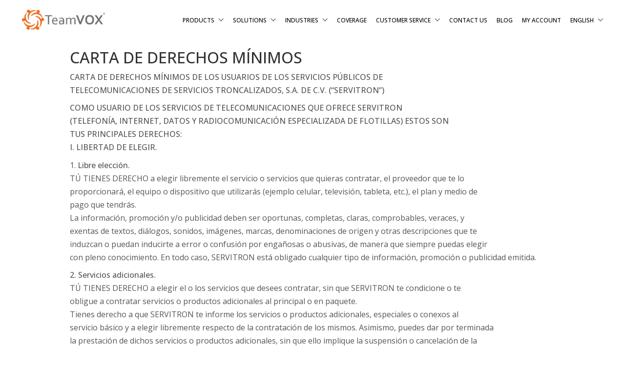

--- FILE ---
content_type: text/html; charset=UTF-8
request_url: https://teamvox.com/carta-de-derechos-minimos/?lang=en
body_size: 26454
content:
<!DOCTYPE html>

<html class="no-js" lang="en-US">
<head>
	<meta name="facebook-domain-verification" content="opqwv15oa27v6yzi370v7fcog4sp3l">
    <meta charset="UTF-8">
    <meta name="viewport" content="width=device-width, initial-scale=1.0">
	<!-- Facebook Pixel Code -->
<script>
!function(f,b,e,v,n,t,s)
{if(f.fbq)return;n=f.fbq=function(){n.callMethod?
n.callMethod.apply(n,arguments):n.queue.push(arguments)};
if(!f._fbq)f._fbq=n;n.push=n;n.loaded=!0;n.version='2.0';
n.queue=[];t=b.createElement(e);t.async=!0;
t.src=v;s=b.getElementsByTagName(e)[0];
s.parentNode.insertBefore(t,s)}(window, document,'script',
'https://connect.facebook.net/en_US/fbevents.js');
fbq('init', '635569986871867');
fbq('track', 'PageView');
</script>
<noscript><img height="1" width="1" style="display:none"
src="https://www.facebook.com/tr?id=635569986871867&ev=PageView&noscript=1"
/></noscript>
<!-- End Facebook Pixel Code -->
	<!-- Global site tag (gtag.js) - Google Analytics -->
    <script async src="https://www.googletagmanager.com/gtag/js?id=G-VDPMZCTKQ1"></script>
<script>
      window.dataLayer = window.dataLayer || [];
      function gtag() { dataLayer.push(arguments); }
      gtag('js', new Date());

      gtag('config', 'G-NXPJGF00YR');
  </script>
	 <script type="module" src="https://unpkg.com/x-frame-bypass"></script>
	
	<script
  src="https://unpkg.com/leaflet@1.9.3/dist/leaflet.js"
  integrity="sha512-Dqm3h1Y4qiHUjbhxTuBGQsza0Tfppn53SHlu/uj1f+RT+xfShfe7r6czRf5r2NmllO2aKx+tYJgoxboOkn1Scg=="
  crossorigin=""></script>
<link
    rel="stylesheet"
    href="https://unpkg.com/leaflet@1.9.3/dist/leaflet.css"
    integrity="sha512-mD70nAW2ThLsWH0zif8JPbfraZ8hbCtjQ+5RU1m4+ztZq6/MymyZeB55pWsi4YAX+73yvcaJyk61mzfYMvtm9w=="
    crossorigin="" />
<script
  src="https://unpkg.com/esri-leaflet@3.0.8/dist/esri-leaflet.js"
  integrity="sha512-E0DKVahIg0p1UHR2Kf9NX7x7TUewJb30mxkxEm2qOYTVJObgsAGpEol9F6iK6oefCbkJiA4/i6fnTHzM6H1kEA=="
  crossorigin=""></script>
<script
  src="https://unpkg.com/esri-leaflet-geocoder@3.1.3/dist/esri-leaflet-geocoder.js"
  integrity="sha512-mwRt9Y/qhSlNH3VWCNNHrCwquLLU+dTbmMxVud/GcnbXfOKJ35sznUmt3yM39cMlHR2sHbV9ymIpIMDpKg4kKw=="
  crossorigin=""></script>
<link
    rel="stylesheet"
    href="https://unpkg.com/esri-leaflet-geocoder@3.1.3/dist/esri-leaflet-geocoder.css"
    integrity="sha512-IM3Hs+feyi40yZhDH6kV8vQMg4Fh20s9OzInIIAc4nx7aMYMfo+IenRUekoYsHZqGkREUgx0VvlEsgm7nCDW9g=="
    crossorigin="" />
		<!-- Leaflet-KMZ -->
<script src="https://unpkg.com/leaflet-kmz@latest/dist/leaflet-kmz.js"></script>
	<link rel="preconnect" href="https://fonts.googleapis.com">
<link rel="preconnect" href="https://fonts.gstatic.com" crossorigin>
<link rel="preload" href="https://fonts.gstatic.com/s/opensans/v40/memvYaGs126MiZpBA-UvWbX2vVnXBbObj2OVTS-mu0SC55I.woff2" as="font" type="font/woff2" crossorigin>
<meta name='robots' content='index, follow, max-image-preview:large, max-snippet:-1, max-video-preview:-1' />
<link rel="alternate" hreflang="en" href="https://teamvox.com/carta-de-derechos-minimos/?lang=en" />
<link rel="alternate" hreflang="es" href="https://teamvox.com/carta-de-derechos-minimos/" />
<link rel="alternate" hreflang="x-default" href="https://teamvox.com/carta-de-derechos-minimos/" />
		<style>img:is([sizes="auto" i], [sizes^="auto," i]) { contain-intrinsic-size: 3000px 1500px }</style>
		
	<!-- This site is optimized with the Yoast SEO plugin v23.6 - https://yoast.com/wordpress/plugins/seo/ -->
	<title>Minimum Rights Statement - TeamVOX</title>
	<link rel="canonical" href="https://teamvox.com/carta-de-derechos-minimos/" />
	<meta property="og:locale" content="en_US" />
	<meta property="og:type" content="article" />
	<meta property="og:title" content="Minimum Rights Statement - TeamVOX" />
	<meta property="og:description" content="Carta de Derechos Mínimos CARTA DE DERECHOS MÍNIMOS DE LOS USUARIOS DE LOS SERVICIOS PÚBLICOS DE TELECOMUNICACIONES DE SERVICIOS TRONCALIZADOS, S.A. DE C.V. (“SERVITRON”) COMO USUARIO DE LOS SERVICIOS DE TELECOMUNICACIONES QUE OFRECE SERVITRON (TELEFONÍA, INTERNET, DATOS Y RADIOCOMUNICACIÓN ESPECIALIZADA DE FLOTILLAS) ESTOS SON TUS PRINCIPALES DERECHOS: I. LIBERTAD DE ELEGIR. 1. Libre elección. TÚ&hellip;" />
	<meta property="og:url" content="https://teamvox.com/carta-de-derechos-minimos/" />
	<meta property="og:site_name" content="TeamVOX" />
	<meta property="article:modified_time" content="2021-02-19T07:25:07+00:00" />
	<meta name="twitter:card" content="summary_large_image" />
	<meta name="twitter:label1" content="Est. reading time" />
	<meta name="twitter:data1" content="19 minutes" />
	<script type="application/ld+json" class="yoast-schema-graph">{"@context":"https://schema.org","@graph":[{"@type":"WebPage","@id":"https://teamvox.com/carta-de-derechos-minimos/","url":"https://teamvox.com/carta-de-derechos-minimos/","name":"Minimum Rights Statement - TeamVOX","isPartOf":{"@id":"https://teamvox.com/#website"},"datePublished":"2020-01-08T01:19:23+00:00","dateModified":"2021-02-19T07:25:07+00:00","breadcrumb":{"@id":"https://teamvox.com/carta-de-derechos-minimos/#breadcrumb"},"inLanguage":"en-US","potentialAction":[{"@type":"ReadAction","target":["https://teamvox.com/carta-de-derechos-minimos/"]}]},{"@type":"BreadcrumbList","@id":"https://teamvox.com/carta-de-derechos-minimos/#breadcrumb","itemListElement":[{"@type":"ListItem","position":1,"name":"Inicio","item":"https://teamvox.com/?lang=en"},{"@type":"ListItem","position":2,"name":"Minimum Rights Statement"}]},{"@type":"WebSite","@id":"https://teamvox.com/#website","url":"https://teamvox.com/","name":"TeamVOX","description":"Teamvox PTT","potentialAction":[{"@type":"SearchAction","target":{"@type":"EntryPoint","urlTemplate":"https://teamvox.com/?s={search_term_string}"},"query-input":{"@type":"PropertyValueSpecification","valueRequired":true,"valueName":"search_term_string"}}],"inLanguage":"en-US"}]}</script>
	<!-- / Yoast SEO plugin. -->


<link rel='dns-prefetch' href='//fonts.googleapis.com' />
<link rel="alternate" type="application/rss+xml" title="TeamVOX &raquo; Feed" href="https://teamvox.com/feed/?lang=en" />
<link rel="alternate" type="application/rss+xml" title="TeamVOX &raquo; Comments Feed" href="https://teamvox.com/comments/feed/?lang=en" />
		<style>
			.lazyload,
			.lazyloading {
				max-width: 100%;
			}
		</style>
		<script type="text/javascript">
/* <![CDATA[ */
window._wpemojiSettings = {"baseUrl":"https:\/\/s.w.org\/images\/core\/emoji\/15.0.3\/72x72\/","ext":".png","svgUrl":"https:\/\/s.w.org\/images\/core\/emoji\/15.0.3\/svg\/","svgExt":".svg","source":{"concatemoji":"https:\/\/teamvox.com\/wp-includes\/js\/wp-emoji-release.min.js?ver=6.6.4"}};
/*! This file is auto-generated */
!function(i,n){var o,s,e;function c(e){try{var t={supportTests:e,timestamp:(new Date).valueOf()};sessionStorage.setItem(o,JSON.stringify(t))}catch(e){}}function p(e,t,n){e.clearRect(0,0,e.canvas.width,e.canvas.height),e.fillText(t,0,0);var t=new Uint32Array(e.getImageData(0,0,e.canvas.width,e.canvas.height).data),r=(e.clearRect(0,0,e.canvas.width,e.canvas.height),e.fillText(n,0,0),new Uint32Array(e.getImageData(0,0,e.canvas.width,e.canvas.height).data));return t.every(function(e,t){return e===r[t]})}function u(e,t,n){switch(t){case"flag":return n(e,"\ud83c\udff3\ufe0f\u200d\u26a7\ufe0f","\ud83c\udff3\ufe0f\u200b\u26a7\ufe0f")?!1:!n(e,"\ud83c\uddfa\ud83c\uddf3","\ud83c\uddfa\u200b\ud83c\uddf3")&&!n(e,"\ud83c\udff4\udb40\udc67\udb40\udc62\udb40\udc65\udb40\udc6e\udb40\udc67\udb40\udc7f","\ud83c\udff4\u200b\udb40\udc67\u200b\udb40\udc62\u200b\udb40\udc65\u200b\udb40\udc6e\u200b\udb40\udc67\u200b\udb40\udc7f");case"emoji":return!n(e,"\ud83d\udc26\u200d\u2b1b","\ud83d\udc26\u200b\u2b1b")}return!1}function f(e,t,n){var r="undefined"!=typeof WorkerGlobalScope&&self instanceof WorkerGlobalScope?new OffscreenCanvas(300,150):i.createElement("canvas"),a=r.getContext("2d",{willReadFrequently:!0}),o=(a.textBaseline="top",a.font="600 32px Arial",{});return e.forEach(function(e){o[e]=t(a,e,n)}),o}function t(e){var t=i.createElement("script");t.src=e,t.defer=!0,i.head.appendChild(t)}"undefined"!=typeof Promise&&(o="wpEmojiSettingsSupports",s=["flag","emoji"],n.supports={everything:!0,everythingExceptFlag:!0},e=new Promise(function(e){i.addEventListener("DOMContentLoaded",e,{once:!0})}),new Promise(function(t){var n=function(){try{var e=JSON.parse(sessionStorage.getItem(o));if("object"==typeof e&&"number"==typeof e.timestamp&&(new Date).valueOf()<e.timestamp+604800&&"object"==typeof e.supportTests)return e.supportTests}catch(e){}return null}();if(!n){if("undefined"!=typeof Worker&&"undefined"!=typeof OffscreenCanvas&&"undefined"!=typeof URL&&URL.createObjectURL&&"undefined"!=typeof Blob)try{var e="postMessage("+f.toString()+"("+[JSON.stringify(s),u.toString(),p.toString()].join(",")+"));",r=new Blob([e],{type:"text/javascript"}),a=new Worker(URL.createObjectURL(r),{name:"wpTestEmojiSupports"});return void(a.onmessage=function(e){c(n=e.data),a.terminate(),t(n)})}catch(e){}c(n=f(s,u,p))}t(n)}).then(function(e){for(var t in e)n.supports[t]=e[t],n.supports.everything=n.supports.everything&&n.supports[t],"flag"!==t&&(n.supports.everythingExceptFlag=n.supports.everythingExceptFlag&&n.supports[t]);n.supports.everythingExceptFlag=n.supports.everythingExceptFlag&&!n.supports.flag,n.DOMReady=!1,n.readyCallback=function(){n.DOMReady=!0}}).then(function(){return e}).then(function(){var e;n.supports.everything||(n.readyCallback(),(e=n.source||{}).concatemoji?t(e.concatemoji):e.wpemoji&&e.twemoji&&(t(e.twemoji),t(e.wpemoji)))}))}((window,document),window._wpemojiSettings);
/* ]]> */
</script>
<style data-page-custom-css="true">.container.default-margin.post-formatting {
    width: 80%;
}</style><link rel='stylesheet' id='fd_plugin_css-css' href='https://teamvox.com/wp-content/plugins/freshdesk-support/public/css/freshdesk_plugin.css?ver=1723064899' media='all' />
<link rel='stylesheet' id='layerslider-css' href='https://teamvox.com/wp-content/plugins/LayerSlider/assets/static/layerslider/css/layerslider.css?ver=7.12.5' media='all' />
<style id='wp-emoji-styles-inline-css'>

	img.wp-smiley, img.emoji {
		display: inline !important;
		border: none !important;
		box-shadow: none !important;
		height: 1em !important;
		width: 1em !important;
		margin: 0 0.07em !important;
		vertical-align: -0.1em !important;
		background: none !important;
		padding: 0 !important;
	}
</style>
<link rel='stylesheet' id='wp-block-library-css' href='https://teamvox.com/wp-includes/css/dist/block-library/style.min.css?ver=6.6.4' media='all' />
<style id='classic-theme-styles-inline-css'>
/*! This file is auto-generated */
.wp-block-button__link{color:#fff;background-color:#32373c;border-radius:9999px;box-shadow:none;text-decoration:none;padding:calc(.667em + 2px) calc(1.333em + 2px);font-size:1.125em}.wp-block-file__button{background:#32373c;color:#fff;text-decoration:none}
</style>
<style id='global-styles-inline-css'>
:root{--wp--preset--aspect-ratio--square: 1;--wp--preset--aspect-ratio--4-3: 4/3;--wp--preset--aspect-ratio--3-4: 3/4;--wp--preset--aspect-ratio--3-2: 3/2;--wp--preset--aspect-ratio--2-3: 2/3;--wp--preset--aspect-ratio--16-9: 16/9;--wp--preset--aspect-ratio--9-16: 9/16;--wp--preset--color--black: #000000;--wp--preset--color--cyan-bluish-gray: #abb8c3;--wp--preset--color--white: #ffffff;--wp--preset--color--pale-pink: #f78da7;--wp--preset--color--vivid-red: #cf2e2e;--wp--preset--color--luminous-vivid-orange: #ff6900;--wp--preset--color--luminous-vivid-amber: #fcb900;--wp--preset--color--light-green-cyan: #7bdcb5;--wp--preset--color--vivid-green-cyan: #00d084;--wp--preset--color--pale-cyan-blue: #8ed1fc;--wp--preset--color--vivid-cyan-blue: #0693e3;--wp--preset--color--vivid-purple: #9b51e0;--wp--preset--gradient--vivid-cyan-blue-to-vivid-purple: linear-gradient(135deg,rgba(6,147,227,1) 0%,rgb(155,81,224) 100%);--wp--preset--gradient--light-green-cyan-to-vivid-green-cyan: linear-gradient(135deg,rgb(122,220,180) 0%,rgb(0,208,130) 100%);--wp--preset--gradient--luminous-vivid-amber-to-luminous-vivid-orange: linear-gradient(135deg,rgba(252,185,0,1) 0%,rgba(255,105,0,1) 100%);--wp--preset--gradient--luminous-vivid-orange-to-vivid-red: linear-gradient(135deg,rgba(255,105,0,1) 0%,rgb(207,46,46) 100%);--wp--preset--gradient--very-light-gray-to-cyan-bluish-gray: linear-gradient(135deg,rgb(238,238,238) 0%,rgb(169,184,195) 100%);--wp--preset--gradient--cool-to-warm-spectrum: linear-gradient(135deg,rgb(74,234,220) 0%,rgb(151,120,209) 20%,rgb(207,42,186) 40%,rgb(238,44,130) 60%,rgb(251,105,98) 80%,rgb(254,248,76) 100%);--wp--preset--gradient--blush-light-purple: linear-gradient(135deg,rgb(255,206,236) 0%,rgb(152,150,240) 100%);--wp--preset--gradient--blush-bordeaux: linear-gradient(135deg,rgb(254,205,165) 0%,rgb(254,45,45) 50%,rgb(107,0,62) 100%);--wp--preset--gradient--luminous-dusk: linear-gradient(135deg,rgb(255,203,112) 0%,rgb(199,81,192) 50%,rgb(65,88,208) 100%);--wp--preset--gradient--pale-ocean: linear-gradient(135deg,rgb(255,245,203) 0%,rgb(182,227,212) 50%,rgb(51,167,181) 100%);--wp--preset--gradient--electric-grass: linear-gradient(135deg,rgb(202,248,128) 0%,rgb(113,206,126) 100%);--wp--preset--gradient--midnight: linear-gradient(135deg,rgb(2,3,129) 0%,rgb(40,116,252) 100%);--wp--preset--font-size--small: 13px;--wp--preset--font-size--medium: 20px;--wp--preset--font-size--large: 36px;--wp--preset--font-size--x-large: 42px;--wp--preset--font-family--inter: "Inter", sans-serif;--wp--preset--font-family--cardo: Cardo;--wp--preset--spacing--20: 0.44rem;--wp--preset--spacing--30: 0.67rem;--wp--preset--spacing--40: 1rem;--wp--preset--spacing--50: 1.5rem;--wp--preset--spacing--60: 2.25rem;--wp--preset--spacing--70: 3.38rem;--wp--preset--spacing--80: 5.06rem;--wp--preset--shadow--natural: 6px 6px 9px rgba(0, 0, 0, 0.2);--wp--preset--shadow--deep: 12px 12px 50px rgba(0, 0, 0, 0.4);--wp--preset--shadow--sharp: 6px 6px 0px rgba(0, 0, 0, 0.2);--wp--preset--shadow--outlined: 6px 6px 0px -3px rgba(255, 255, 255, 1), 6px 6px rgba(0, 0, 0, 1);--wp--preset--shadow--crisp: 6px 6px 0px rgba(0, 0, 0, 1);}:where(.is-layout-flex){gap: 0.5em;}:where(.is-layout-grid){gap: 0.5em;}body .is-layout-flex{display: flex;}.is-layout-flex{flex-wrap: wrap;align-items: center;}.is-layout-flex > :is(*, div){margin: 0;}body .is-layout-grid{display: grid;}.is-layout-grid > :is(*, div){margin: 0;}:where(.wp-block-columns.is-layout-flex){gap: 2em;}:where(.wp-block-columns.is-layout-grid){gap: 2em;}:where(.wp-block-post-template.is-layout-flex){gap: 1.25em;}:where(.wp-block-post-template.is-layout-grid){gap: 1.25em;}.has-black-color{color: var(--wp--preset--color--black) !important;}.has-cyan-bluish-gray-color{color: var(--wp--preset--color--cyan-bluish-gray) !important;}.has-white-color{color: var(--wp--preset--color--white) !important;}.has-pale-pink-color{color: var(--wp--preset--color--pale-pink) !important;}.has-vivid-red-color{color: var(--wp--preset--color--vivid-red) !important;}.has-luminous-vivid-orange-color{color: var(--wp--preset--color--luminous-vivid-orange) !important;}.has-luminous-vivid-amber-color{color: var(--wp--preset--color--luminous-vivid-amber) !important;}.has-light-green-cyan-color{color: var(--wp--preset--color--light-green-cyan) !important;}.has-vivid-green-cyan-color{color: var(--wp--preset--color--vivid-green-cyan) !important;}.has-pale-cyan-blue-color{color: var(--wp--preset--color--pale-cyan-blue) !important;}.has-vivid-cyan-blue-color{color: var(--wp--preset--color--vivid-cyan-blue) !important;}.has-vivid-purple-color{color: var(--wp--preset--color--vivid-purple) !important;}.has-black-background-color{background-color: var(--wp--preset--color--black) !important;}.has-cyan-bluish-gray-background-color{background-color: var(--wp--preset--color--cyan-bluish-gray) !important;}.has-white-background-color{background-color: var(--wp--preset--color--white) !important;}.has-pale-pink-background-color{background-color: var(--wp--preset--color--pale-pink) !important;}.has-vivid-red-background-color{background-color: var(--wp--preset--color--vivid-red) !important;}.has-luminous-vivid-orange-background-color{background-color: var(--wp--preset--color--luminous-vivid-orange) !important;}.has-luminous-vivid-amber-background-color{background-color: var(--wp--preset--color--luminous-vivid-amber) !important;}.has-light-green-cyan-background-color{background-color: var(--wp--preset--color--light-green-cyan) !important;}.has-vivid-green-cyan-background-color{background-color: var(--wp--preset--color--vivid-green-cyan) !important;}.has-pale-cyan-blue-background-color{background-color: var(--wp--preset--color--pale-cyan-blue) !important;}.has-vivid-cyan-blue-background-color{background-color: var(--wp--preset--color--vivid-cyan-blue) !important;}.has-vivid-purple-background-color{background-color: var(--wp--preset--color--vivid-purple) !important;}.has-black-border-color{border-color: var(--wp--preset--color--black) !important;}.has-cyan-bluish-gray-border-color{border-color: var(--wp--preset--color--cyan-bluish-gray) !important;}.has-white-border-color{border-color: var(--wp--preset--color--white) !important;}.has-pale-pink-border-color{border-color: var(--wp--preset--color--pale-pink) !important;}.has-vivid-red-border-color{border-color: var(--wp--preset--color--vivid-red) !important;}.has-luminous-vivid-orange-border-color{border-color: var(--wp--preset--color--luminous-vivid-orange) !important;}.has-luminous-vivid-amber-border-color{border-color: var(--wp--preset--color--luminous-vivid-amber) !important;}.has-light-green-cyan-border-color{border-color: var(--wp--preset--color--light-green-cyan) !important;}.has-vivid-green-cyan-border-color{border-color: var(--wp--preset--color--vivid-green-cyan) !important;}.has-pale-cyan-blue-border-color{border-color: var(--wp--preset--color--pale-cyan-blue) !important;}.has-vivid-cyan-blue-border-color{border-color: var(--wp--preset--color--vivid-cyan-blue) !important;}.has-vivid-purple-border-color{border-color: var(--wp--preset--color--vivid-purple) !important;}.has-vivid-cyan-blue-to-vivid-purple-gradient-background{background: var(--wp--preset--gradient--vivid-cyan-blue-to-vivid-purple) !important;}.has-light-green-cyan-to-vivid-green-cyan-gradient-background{background: var(--wp--preset--gradient--light-green-cyan-to-vivid-green-cyan) !important;}.has-luminous-vivid-amber-to-luminous-vivid-orange-gradient-background{background: var(--wp--preset--gradient--luminous-vivid-amber-to-luminous-vivid-orange) !important;}.has-luminous-vivid-orange-to-vivid-red-gradient-background{background: var(--wp--preset--gradient--luminous-vivid-orange-to-vivid-red) !important;}.has-very-light-gray-to-cyan-bluish-gray-gradient-background{background: var(--wp--preset--gradient--very-light-gray-to-cyan-bluish-gray) !important;}.has-cool-to-warm-spectrum-gradient-background{background: var(--wp--preset--gradient--cool-to-warm-spectrum) !important;}.has-blush-light-purple-gradient-background{background: var(--wp--preset--gradient--blush-light-purple) !important;}.has-blush-bordeaux-gradient-background{background: var(--wp--preset--gradient--blush-bordeaux) !important;}.has-luminous-dusk-gradient-background{background: var(--wp--preset--gradient--luminous-dusk) !important;}.has-pale-ocean-gradient-background{background: var(--wp--preset--gradient--pale-ocean) !important;}.has-electric-grass-gradient-background{background: var(--wp--preset--gradient--electric-grass) !important;}.has-midnight-gradient-background{background: var(--wp--preset--gradient--midnight) !important;}.has-small-font-size{font-size: var(--wp--preset--font-size--small) !important;}.has-medium-font-size{font-size: var(--wp--preset--font-size--medium) !important;}.has-large-font-size{font-size: var(--wp--preset--font-size--large) !important;}.has-x-large-font-size{font-size: var(--wp--preset--font-size--x-large) !important;}
:where(.wp-block-post-template.is-layout-flex){gap: 1.25em;}:where(.wp-block-post-template.is-layout-grid){gap: 1.25em;}
:where(.wp-block-columns.is-layout-flex){gap: 2em;}:where(.wp-block-columns.is-layout-grid){gap: 2em;}
:root :where(.wp-block-pullquote){font-size: 1.5em;line-height: 1.6;}
</style>
<link rel='stylesheet' id='ct.sizeguide.css-css' href='https://teamvox.com/wp-content/plugins/ct-size-guide/assets/css/ct.sizeguide.css?ver=6.6.4' media='all' />
<link rel='stylesheet' id='ct.sizeguide.style.css-css' href='https://teamvox.com/wp-content/plugins/ct-size-guide/assets/css/ct.sizeguide.style1.css?ver=6.6.4' media='all' />
<link rel='stylesheet' id='magnific.popup.css-css' href='https://teamvox.com/wp-content/plugins/ct-size-guide/assets/css/magnific.popup.css?ver=6.6.4' media='all' />
<link rel='stylesheet' id='ct.sizeguide.icon.css-css' href='https://teamvox.com/wp-content/plugins/ct-size-guide/assets/css/ct.sizeguide.icon.css?ver=6.6.4' media='all' />
<link rel='stylesheet' id='ct.sizeguide.fontawesome.css-css' href='https://teamvox.com/wp-content/plugins/ct-size-guide/assets/css/font-awesome.min.css?ver=6.6.4' media='all' />
<link rel='stylesheet' id='ct.sizeguide.fontawesome.iconfield.css-css' href='https://teamvox.com/wp-content/plugins/ct-size-guide/assets/css/fa-icon-field.css?ver=6.6.4' media='all' />
<link rel='stylesheet' id='ce_responsive-css' href='https://teamvox.com/wp-content/plugins/simple-embed-code/css/video-container.min.css?ver=2.5.1' media='all' />
<style id='woocommerce-inline-inline-css'>
.woocommerce form .form-row .required { visibility: visible; }
</style>
<link rel='stylesheet' id='wpml-menu-item-0-css' href='https://teamvox.com/wp-content/plugins/sitepress-multilingual-cms/templates/language-switchers/menu-item/style.min.css?ver=1' media='all' />
<link rel='stylesheet' id='kalium-bootstrap-css-css' href='https://teamvox.com/wp-content/themes/kalium/assets/css/bootstrap.min.css?ver=3.16.001' media='all' />
<link rel='stylesheet' id='kalium-theme-base-css-css' href='https://teamvox.com/wp-content/themes/kalium/assets/css/base.min.css?ver=3.16.001' media='all' />
<link rel='stylesheet' id='kalium-theme-style-new-css-css' href='https://teamvox.com/wp-content/themes/kalium/assets/css/new/style.min.css?ver=3.16.001' media='all' />
<link rel='stylesheet' id='kalium-theme-other-css-css' href='https://teamvox.com/wp-content/themes/kalium/assets/css/other.min.css?ver=3.16.001' media='all' />
<link rel='stylesheet' id='kalium-theme-woocommerce-css-css' href='https://teamvox.com/wp-content/themes/kalium/assets/css/woocommerce.min.css?ver=3.16.001' media='all' />
<link rel='stylesheet' id='kalium-style-css-css' href='https://teamvox.com/wp-content/themes/kalium/style.css?ver=3.16.001' media='all' />
<link rel='stylesheet' id='custom-skin-css' href='https://teamvox.com/wp-content/themes/kalium-child-construction/custom-skin.css?ver=e5d75c5ee188f57d81c7b47544819970' media='all' />
<link rel='stylesheet' id='kalium-child-css' href='https://teamvox.com/wp-content/themes/kalium-child-construction/style.css?ver=6.6.4' media='all' />
<link rel='stylesheet' id='typolab-open-sans-font-7-css' href='https://fonts.googleapis.com/css2?family=Open+Sans%3Awght%40400%3B500%3B600%3B700%3B800&#038;display=swap&#038;ver=3.16' media='all' />
<link rel='stylesheet' id='prdctfltr-css' href='https://teamvox.com/wp-content/plugins/prdctfltr/includes/css/styles.css?ver=8.3.0' media='all' />
    <script type="text/javascript">
		var ajaxurl = ajaxurl || 'https://teamvox.com/wp-admin/admin-ajax.php';
				var icl_language_code = "en";
		    </script>
	
<style data-font-appearance-settings>p, .section-title p {
	font-size: 16px;
}</style>
<style data-base-selectors>body{font-family:"Open Sans";font-style:normal;font-weight:normal}h1, .h1, .section-title h1, h2, .h2, .single-post .post-comments--section-title h2, .section-title h2, h3, .h3, .section-title h3, h4, .h4, .section-title h4, h5, .h5, h6, .h6{font-family:"Open Sans";font-style:normal;font-weight:600}</style>
<style data-custom-selectors>body, p{font-family:"Open Sans";font-style:normal;font-weight:normal;font-size:16px}h1, h2, h3, h4, h5, h6{font-family:"Open Sans";font-style:normal;font-weight:500;text-transform:uppercase}.main-header.menu-type-standard-menu .standard-menu-container div.menu>ul>li>a, .main-header.menu-type-standard-menu .standard-menu-container ul.menu>li>a, .main-header.menu-type-standard-menu .standard-menu-container div.menu>ul ul li a, .main-header.menu-type-standard-menu .standard-menu-container ul.menu ul li a{font-family:"Open Sans";font-style:normal;font-weight:500;text-transform:uppercase;font-size:14px}.experience-title{font-family:"Open Sans";font-style:normal;font-weight:normal;text-transform:uppercase;font-size:14px}.experience-text{font-family:"Open Sans";font-style:normal;font-weight:normal}rev-btn{font-family:"Open Sans";font-style:normal;font-weight:normal;text-transform:lowercase}.widget-area .widget-title, .widget-area .widgettitle{font-family:"Open Sans";font-style:normal;font-weight:500;font-size:22px}.site-footer .footer-widgets .widget h2{font-family:"Open Sans";font-style:normal;font-weight:500;font-size:18px}.labeled-input-row label, .contact-form .button{text-transform:uppercase}b, strong{font-family:"Open Sans";font-style:normal;font-weight:500}.wpb-js-composer .vc_tta.vc_general .vc_tta-tab>a{font-family:"Open Sans";font-style:normal;font-weight:normal;text-transform:uppercase}.post-navigation--label strong{font-family:"Open Sans";font-style:normal;font-weight:500;text-transform:uppercase}.single-post .comment-form>p.form-submit .button{font-family:"Open Sans";font-style:normal;font-weight:500;text-transform:uppercase}.vc_btn3.vc_btn3-block{font-family:"Open Sans";font-style:normal;font-weight:500;text-transform:uppercase}.title-banner h2{font-family:"Open Sans";font-style:normal;font-weight:500}.wpb_wrapper .lab-blog-posts .blog-post-entry .blog-post-content-container .blog-post-title a{font-family:"Open Sans";font-style:normal;font-weight:500;text-transform:uppercase}.wpb_wrapper .lab-blog-posts .blog-post-entry .blog-post-content-container .blog-post-date{font-family:"Open Sans";font-style:normal;font-weight:500;text-transform:uppercase}.vc_btn3{font-family:"Open Sans";font-style:normal;font-weight:500}.get-a-quote-button{font-family:"Open Sans";font-style:normal;font-weight:600}.service-title-size{font-family:"Open Sans";font-style:normal;font-weight:500}</style><script type="text/javascript" src="https://teamvox.com/wp-includes/js/jquery/jquery.min.js?ver=3.7.1" id="jquery-core-js"></script>
<script type="text/javascript" src="https://teamvox.com/wp-includes/js/jquery/jquery-migrate.min.js?ver=3.4.1" id="jquery-migrate-js"></script>
<script type="text/javascript" src="https://teamvox.com/wp-content/plugins/ct-size-guide/assets/js/magnific.popup.js?ver=6.6.4" id="magnific.popup.js-js"></script>
<script type="text/javascript" src="https://teamvox.com/wp-content/plugins/ct-size-guide/assets/js/ct.sg.front.js?ver=6.6.4" id="ct.sg.front.js-js"></script>
<script type="text/javascript" src="https://teamvox.com/wp-content/plugins/woocommerce/assets/js/jquery-blockui/jquery.blockUI.min.js?ver=2.7.0-wc.9.3.5" id="jquery-blockui-js" data-wp-strategy="defer"></script>
<script type="text/javascript" id="wc-add-to-cart-js-extra">
/* <![CDATA[ */
var wc_add_to_cart_params = {"ajax_url":"\/wp-admin\/admin-ajax.php","wc_ajax_url":"\/?lang=en&wc-ajax=%%endpoint%%","i18n_view_cart":"View cart","cart_url":"https:\/\/teamvox.com\/carro\/","is_cart":"","cart_redirect_after_add":"no"};
/* ]]> */
</script>
<script type="text/javascript" src="https://teamvox.com/wp-content/plugins/woocommerce/assets/js/frontend/add-to-cart.min.js?ver=9.3.5" id="wc-add-to-cart-js" data-wp-strategy="defer"></script>
<script type="text/javascript" src="https://teamvox.com/wp-content/plugins/woocommerce/assets/js/js-cookie/js.cookie.min.js?ver=2.1.4-wc.9.3.5" id="js-cookie-js" defer="defer" data-wp-strategy="defer"></script>
<script type="text/javascript" id="woocommerce-js-extra">
/* <![CDATA[ */
var woocommerce_params = {"ajax_url":"\/wp-admin\/admin-ajax.php","wc_ajax_url":"\/?lang=en&wc-ajax=%%endpoint%%"};
/* ]]> */
</script>
<script type="text/javascript" src="https://teamvox.com/wp-content/plugins/woocommerce/assets/js/frontend/woocommerce.min.js?ver=9.3.5" id="woocommerce-js" defer="defer" data-wp-strategy="defer"></script>
<script type="text/javascript" src="https://teamvox.com/wp-content/plugins/js_composer/assets/js/vendors/woocommerce-add-to-cart.js?ver=7.9" id="vc_woocommerce-add-to-cart-js-js"></script>
<script></script><meta name="generator" content="Powered by LayerSlider 7.12.5 - Build Heros, Sliders, and Popups. Create Animations and Beautiful, Rich Web Content as Easy as Never Before on WordPress." />
<!-- LayerSlider updates and docs at: https://layerslider.com -->
<link rel="https://api.w.org/" href="https://teamvox.com/wp-json/" /><link rel="alternate" title="JSON" type="application/json" href="https://teamvox.com/wp-json/wp/v2/pages/10881" /><link rel="EditURI" type="application/rsd+xml" title="RSD" href="https://teamvox.com/xmlrpc.php?rsd" />
<meta name="generator" content="WordPress 6.6.4" />
<meta name="generator" content="WooCommerce 9.3.5" />
<link rel='shortlink' href='https://teamvox.com/?p=10881&#038;lang=en' />
<link rel="alternate" title="oEmbed (JSON)" type="application/json+oembed" href="https://teamvox.com/wp-json/oembed/1.0/embed?url=https%3A%2F%2Fteamvox.com%2Fcarta-de-derechos-minimos%2F%3Flang%3Den" />
<link rel="alternate" title="oEmbed (XML)" type="text/xml+oembed" href="https://teamvox.com/wp-json/oembed/1.0/embed?url=https%3A%2F%2Fteamvox.com%2Fcarta-de-derechos-minimos%2F%3Flang%3Den&#038;format=xml" />
<meta name="generator" content="WPML ver:4.8.4 stt:1,2;" />
		<script>
			document.documentElement.className = document.documentElement.className.replace('no-js', 'js');
		</script>
				<style>
			.no-js img.lazyload {
				display: none;
			}

			figure.wp-block-image img.lazyloading {
				min-width: 150px;
			}

			.lazyload,
			.lazyloading {
				--smush-placeholder-width: 100px;
				--smush-placeholder-aspect-ratio: 1/1;
				width: var(--smush-image-width, var(--smush-placeholder-width)) !important;
				aspect-ratio: var(--smush-image-aspect-ratio, var(--smush-placeholder-aspect-ratio)) !important;
			}

						.lazyload, .lazyloading {
				opacity: 0;
			}

			.lazyloaded {
				opacity: 1;
				transition: opacity 400ms;
				transition-delay: 0ms;
			}

					</style>
		<!-- Analytics by WP Statistics - https://wp-statistics.com -->
<style id="theme-custom-css">html {  scroll-behavior: smooth;}.header-block--row-container.container{width: 100% !important;}.main-header.menu-type-standard-menu .standard-menu-container div.menu>ul>li>a:after, .main-header.menu-type-standard-menu .standard-menu-container ul.menu>li>a:after {height: 2px;}menu-bar.menu-bar-hidden-desktop.menu-skin-light{color: black;}nav > ul > li > a {color: black !important;}.centered {text-align: center;}.feature-block {text-align: center;}.get-the-app a {    background: #fff;    color: #858a99 !important;    border-radius: 50px;    padding: 4px 15px;}.get-the-app a:hover {box-shadow: 0px 0px 10px rgba(0, 0, 0, 0.1);transition: box-shadow all 300ms;}.get-the-app a:after {    display: none;}.main-header.is-sticky.sticky-fixed .get-the-app a {    background: #2078dc;    color: #fff !important;}#overview {padding: 50px 0;}#features {padding: 40px 0;}#features .section-title {padding: 20px 0px 40px 0px;}#features img.attachment-full {width: 20%;}@media screen and (min-width: 991px) {    .unique-icons-section-holder {        padding-left: 100px !important;    }}.weather-icons h3 {line-height: 44px;}.weather-icons h3 img {width: 44px;margin-right: 20px;float: left;}#compatibility img.attachment-full {width: 50%;}#get-a-copy {background-size: 142px;}#get-a-copy .phones img {width: 423px;height: 485px;}#get-a-copy .app-store img {width: auto;height: 53px !important;float: left;margin-right: 20px}.app-store {padding-top: 185px;}.app-store a:after {display: none;}.go-to-top {    margin: 35px;}.mobile-menu-wrapper .mobile-menu-container div.menu ul>li.current-menu-item>a, .mobile-menu-wrapper .mobile-menu-container ul.menu li.current-menu-item>a {    color: #1675df;}.post-formatting .wp-caption .wp-caption-text {    background: #eee;    color: #000 !important;}.blog-posts .post-item .post-details .post-title a:after {display: none;}.comment-form textarea {    background-image: linear-gradient(#DDD 1px, transparent 1px);}.comment-form .button {border-radius: 3px;-moz-border-radius: 3px;-webkit-border-radius: 3px;}.site-footer .footer-bottom a {    color: #fff;    font-size: 18px;}.site-footer .footer-bottom a:hover {    color: #fff;}.site-footer .footer-bottom a:after {    background-color: #fff;}.example { color: red !important;}.accesorio-img-header h2{    font-size: 15px;}@media screen and (max-width: 768px){.title h2, .unique-icons-section h2, #compatibility .title h2  {font-size: 30px;}.title p, .unique-icons-section p, #compatibility .title p {font-size: 22px;}.unique-icons-section h3 {font-size: 22px;}.app-store {text-align: center;padding-top: 50px;}.phones {display: none;}#overview {padding: 10px 0;}#overview img {margin-top: 10px;}#overview .section-title {margin-bottom: 30px;}#features {padding: 10px 0;}#features .section-title {padding: 0;}.feature-block h2 {    font-size: 20px;}.feature-block p {    font-size: 18px;}}@media screen and (min-width: 768px){.devices {    margin-top: 150px;}.feature-block h2 {    font-size: 20px;}.feature-block p {    font-size: 18px;}}@media screen and (min-width: 992px){.devices {    margin-top: 70px;}.feature-block h2 {    font-size: 30px;}.feature-block p {    font-size: 20px;}}@media screen and (min-width: 1200px){.devices {    margin-top: 70px;}.feature-block h2 {    font-size: 30px;}.feature-block p {    font-size: 20px;}}</style><meta name="theme-color" content="#ed6c1b">					<link rel="shortcut icon" href="https://teamvox.com/wp-content/uploads/2019/09/EMBLEM-FOR-FAVICON.png">
						<script>var mobile_menu_breakpoint = 1024;</script><style data-appended-custom-css="true">@media screen and (min-width:1025px) { .mobile-menu-wrapper,.mobile-menu-overlay,.header-block__item--mobile-menu-toggle {display: none;} }</style><style data-appended-custom-css="true">@media screen and (max-width:1024px) { .header-block__item--standard-menu-container {display: none;} }</style>	<noscript><style>.woocommerce-product-gallery{ opacity: 1 !important; }</style></noscript>
	<style>.recentcomments a{display:inline !important;padding:0 !important;margin:0 !important;}</style><meta name="generator" content="Powered by WPBakery Page Builder - drag and drop page builder for WordPress."/>
<style id='wp-fonts-local'>
@font-face{font-family:Inter;font-style:normal;font-weight:300 900;font-display:fallback;src:url('https://teamvox.com/wp-content/plugins/woocommerce/assets/fonts/Inter-VariableFont_slnt,wght.woff2') format('woff2');font-stretch:normal;}
@font-face{font-family:Cardo;font-style:normal;font-weight:400;font-display:fallback;src:url('https://teamvox.com/wp-content/plugins/woocommerce/assets/fonts/cardo_normal_400.woff2') format('woff2');}
</style>
<meta name="generator" content="XforWooCommerce.com - Product Filter for WooCommerce"/><!-- Script hide retail -->

<!-- End Script hide retail -->
<!--Start Linkedin Script-->
<script type="text/javascript">
_linkedin_partner_id = "622738";
window._linkedin_data_partner_ids = window._linkedin_data_partner_ids || [];
window._linkedin_data_partner_ids.push(_linkedin_partner_id);
</script><script type="text/javascript">
(function(){var s = document.getElementsByTagName("script")[0];
var b = document.createElement("script");
b.type = "text/javascript";b.async = true;
b.src = "https://snap.licdn.com/li.lms-analytics/insight.min.js";
s.parentNode.insertBefore(b, s);})();
</script>
<noscript>
<img height="1" width="1" style="display:none;" alt="" src="https://dc.ads.linkedin.com/collect/?pid=622738&fmt=gif" />
</noscript>
<!--End script Linkedin-->


<!-- Código de instalación Cliengo para https://teamvox.com --> <script type="text/javascript">(function () { var ldk = document.createElement('script'); ldk.type = 'text/javascript'; ldk.async = true; ldk.src = 'https://s.cliengo.com/weboptimizer/5b32a46fe4b064766daeab45/5b32a46fe4b064766daeab49.js'; var s = document.getElementsByTagName('script')[0]; s.parentNode.insertBefore(ldk, s); })();</script>


<!-- Google Tag Manager -->

<script>(function(w,d,s,l,i){w[l]=w[l]||[];w[l].push({'gtm.start':

new Date().getTime(),event:'gtm.js'});var f=d.getElementsByTagName(s)[0],

j=d.createElement(s),dl=l!='dataLayer'?'&l='+l:'';j.async=true;j.src=

'https://www.googletagmanager.com/gtm.js?id='+i+dl;f.parentNode.insertBefore(j,f);

})(window,document,'script','dataLayer','GTM-WVQLRGV');</script>

<!-- End Google Tag Manager -->
<!-- Facebook Pixel Code -->
<script>
  !function(f,b,e,v,n,t,s)
  {if(f.fbq)return;n=f.fbq=function(){n.callMethod?
  n.callMethod.apply(n,arguments):n.queue.push(arguments)};
  if(!f._fbq)f._fbq=n;n.push=n;n.loaded=!0;n.version='2.0';
  n.queue=[];t=b.createElement(e);t.async=!0;
  t.src=v;s=b.getElementsByTagName(e)[0];
  s.parentNode.insertBefore(t,s)}(window, document,'script',
  'https://connect.facebook.net/en_US/fbevents.js');
  fbq('init', '635569986871867');
  fbq('track', 'PageView');
</script>
<noscript><img height="1" width="1" style="display:none"
  src="https://www.facebook.com/tr?id=635569986871867&ev=PageView&noscript=1"
/></noscript>
<!-- End Facebook Pixel Code -->
<style>
.wp-block-podcasting-podcast {
text-align: center;
}
audio {
width: 100%;
}
</style>

<!-- Hotjar Tracking Code for https://teamvox.com -->
<script>
    (function(h,o,t,j,a,r){
        h.hj=h.hj||function(){(h.hj.q=h.hj.q||[]).push(arguments)};
        h._hjSettings={hjid:1542876,hjsv:6};
        a=o.getElementsByTagName('head')[0];
        r=o.createElement('script');r.async=1;
        r.src=t+h._hjSettings.hjid+j+h._hjSettings.hjsv;
        a.appendChild(r);
    })(window,document,'https://static.hotjar.com/c/hotjar-','.js?sv=');
</script>

<style data-grid-container-width> @media (min-width: 1200px){ .container,.content-area,.vc-container .vc-row-container--stretch-content .vc_inner.container-fixed { width: 100%;width: calc(100% - 60px) } }</style>		<style id="wp-custom-css">
			li.current-menu-item a span {
	background: #ed6c1b;
	color: white
}
.main-header.menu-type-standard-menu .standard-menu-container.menu-skin-dark ul.menu>li>a:hover span {
	background: #1C415C;
	color: white
}
.main-header.menu-type-standard-menu .standard-menu-container div.menu>ul>li>a, .main-header.menu-type-standard-menu .standard-menu-container ul.menu>li>a, menu-item-object-custom {
	font-size: 15px;
}

li.current-menu-item a span {
    background: #1C415C;
    color: white;
}

ul.menu>li>a > span {
	font-size: 12px
}
.widget.widget_text .textwidget a:after{
	background-color:#ed6b1c !important;

}
footer#footer .textwidget li,
footer#footer .textwidget p {
    color: #fff !important;
}
footer#footer .textwidget a:hover{
    color:#ed6b1c !important;

}
footer#footer .textwidget a{
    color:#fff !important;
}
footer#footer li.child-li {
    padding-left: 140px !important;
    margin-top: -32px;
}
ul.social-networks.rounded.colored-hover a {
    background: #fff !important;
    padding: 12px !important;
}
ul.social-networks.rounded.colored-hover a i{
        color: #000 !important;
}
@media all and (min-width:1024px){
	/* border */
footer#footer h2.widgettitle {
    position: relative;
    display: inline-block;
}
footer#footer h2.widgettitle:after {
    content: "";
    display: block;
    position: absolute;
    left: 100%;
    top: 50%;
    height: 1px; 
    background: #fff; 
    margin-left:20px;

}
div#custom_html-2 h2.widgettitle:after,div#custom_html-4 h2.widgettitle:after{
    width: 390px;
}
div#custom_html-3 h2.widgettitle:after{
    width: 310px;
}
div#custom_html-5 h2.widgettitle:after{
    width: 360px;
}
}		</style>
		<noscript><style> .wpb_animate_when_almost_visible { opacity: 1; }</style></noscript></head>
<body data-rsssl=1 class="page-template-default page page-id-10881 theme-kalium woocommerce-no-js wpb-js-composer js-comp-ver-7.9 vc_responsive">

<div class="mobile-menu-wrapper mobile-menu-slide">

    <div class="mobile-menu-container">

		<ul id="menu-one-page-menu-ingles" class="menu"><li id="menu-item-10639" class="menu-item menu-item-type-custom menu-item-object-custom menu-item-has-children menu-item-10639"><a href="https://teamvox.com/productos/?lang=en">Products</a>
<ul class="sub-menu">
	<li id="menu-item-10640" class="menu-item menu-item-type-custom menu-item-object-custom menu-item-has-children menu-item-10640"><a href="/productos/?lang=en#portatiles-tab">Portables</a>
	<ul class="sub-menu">
		<li id="menu-item-10632" class="menu-item menu-item-type-post_type menu-item-object-page menu-item-10632"><a href="https://teamvox.com/productos/tvx887/?lang=en">TVX887</a></li>
		<li id="menu-item-10633" class="menu-item menu-item-type-post_type menu-item-object-page menu-item-10633"><a href="https://teamvox.com/productos/tvxone/?lang=en">TVXONE</a></li>
		<li id="menu-item-10634" class="menu-item menu-item-type-post_type menu-item-object-page menu-item-10634"><a href="https://teamvox.com/productos/tvx588d/?lang=en">TVX588D</a></li>
		<li id="menu-item-11114" class="menu-item menu-item-type-post_type menu-item-object-page menu-item-11114"><a href="https://teamvox.com/cyrus-cs22xa/?lang=en">CYRUS CS22XA</a></li>
	</ul>
</li>
	<li id="menu-item-10641" class="menu-item menu-item-type-custom menu-item-object-custom menu-item-has-children menu-item-10641"><a href="/productos/?lang=en#moviles-tab">Mobiles</a>
	<ul class="sub-menu">
		<li id="menu-item-10705" class="menu-item menu-item-type-post_type menu-item-object-page menu-item-10705"><a href="https://teamvox.com/productos/tvx50m-2/?lang=en">TVX50M</a></li>
	</ul>
</li>
	<li id="menu-item-10642" class="menu-item menu-item-type-custom menu-item-object-custom menu-item-has-children menu-item-10642"><a>MIFI</a>
	<ul class="sub-menu">
		<li id="menu-item-10643" class="menu-item menu-item-type-custom menu-item-object-custom menu-item-10643"><a href="https://mifi.teamvox.com/#device">TVXG03</a></li>
	</ul>
</li>
	<li id="menu-item-10644" class="menu-item menu-item-type-custom menu-item-object-custom menu-item-has-children menu-item-10644"><a href="/productos/?lang=en#camara-corporal-tab">Body camera</a>
	<ul class="sub-menu">
		<li id="menu-item-10707" class="menu-item menu-item-type-post_type menu-item-object-page menu-item-10707"><a href="https://teamvox.com/productos/tvxbc1/?lang=en">TVXBC1</a></li>
		<li id="menu-item-10702" class="menu-item menu-item-type-post_type menu-item-object-page menu-item-10702"><a href="https://teamvox.com/productos/tvxews/?lang=en">TVX-EWS</a></li>
	</ul>
</li>
	<li id="menu-item-10710" class="menu-item menu-item-type-post_type menu-item-object-page menu-item-10710"><a href="https://teamvox.com/productos/consola-de-despacho/?lang=en">Dispatch Console</a></li>
	<li id="menu-item-10709" class="menu-item menu-item-type-post_type menu-item-object-page menu-item-10709"><a href="https://teamvox.com/productos/gateway-roip/?lang=en">TVX-ROIP3</a></li>
	<li id="menu-item-10645" class="menu-item menu-item-type-custom menu-item-object-custom menu-item-has-children menu-item-10645"><a href="/productos/?lang=en#1596159628634-37d112c2-b8aa">Tracking devices</a>
	<ul class="sub-menu">
		<li id="menu-item-10711" class="menu-item menu-item-type-post_type menu-item-object-page menu-item-10711"><a href="https://teamvox.com/productos/tvxtrax/?lang=en">TVX TraX</a></li>
	</ul>
</li>
</ul>
</li>
<li id="menu-item-10646" class="menu-item menu-item-type-post_type menu-item-object-page menu-item-has-children menu-item-10646"><a href="https://teamvox.com/soluciones/?lang=en">Solutions</a>
<ul class="sub-menu">
	<li id="menu-item-10647" class="menu-item menu-item-type-custom menu-item-object-custom menu-item-has-children menu-item-10647"><a href="#">CCDS</a>
	<ul class="sub-menu">
		<li id="menu-item-10648" class="menu-item menu-item-type-post_type menu-item-object-page menu-item-10648"><a href="https://teamvox.com/soluciones/tvxccds/?lang=en">TVX-CCDS</a></li>
	</ul>
</li>
	<li id="menu-item-10649" class="menu-item menu-item-type-custom menu-item-object-custom menu-item-10649"><a href="https://mifi.teamvox.com/en-us/">Global MIFI</a></li>
	<li id="menu-item-10650" class="menu-item menu-item-type-post_type menu-item-object-page menu-item-10650"><a href="https://teamvox.com/soluciones/teamvox-ptt/?lang=en">TeamVOX PTT</a></li>
	<li id="menu-item-10651" class="menu-item menu-item-type-post_type menu-item-object-page menu-item-10651"><a href="https://teamvox.com/soluciones/evidence/?lang=en">Evidence</a></li>
	<li id="menu-item-10653" class="menu-item menu-item-type-post_type menu-item-object-page menu-item-10653"><a href="https://teamvox.com/soluciones/interconexion-lmr/?lang=en">LMR trunking</a></li>
	<li id="menu-item-10654" class="menu-item menu-item-type-post_type menu-item-object-page menu-item-10654"><a href="https://teamvox.com/soluciones/teamvox-works/?lang=en">Teamvox Works</a></li>
</ul>
</li>
<li id="menu-item-10785" class="menu-item menu-item-type-post_type menu-item-object-page menu-item-has-children menu-item-10785"><a href="https://teamvox.com/industrias2/?lang=en">Industries</a>
<ul class="sub-menu">
	<li id="menu-item-10712" class="menu-item menu-item-type-custom menu-item-object-custom menu-item-10712"><a href="https://teamvox.com/industrias/government-and-public-services/">Government and Public services</a></li>
	<li id="menu-item-10713" class="menu-item menu-item-type-custom menu-item-object-custom menu-item-10713"><a href="/industrias/hotels-tourism-and-entertainment">Hotels, Tourism and Entertainment</a></li>
	<li id="menu-item-10714" class="menu-item menu-item-type-custom menu-item-object-custom menu-item-10714"><a href="/industrias/transportation-distribution-and-logistics">Transportation, Distribution and Logistics</a></li>
	<li id="menu-item-10715" class="menu-item menu-item-type-custom menu-item-object-custom menu-item-10715"><a href="/industrias/services-and-sme">Service industry and small/medium companies</a></li>
	<li id="menu-item-10716" class="menu-item menu-item-type-custom menu-item-object-custom menu-item-10716"><a href="/industrias/industry-and-manufacturing">Industrial and Manufacturing</a></li>
	<li id="menu-item-10717" class="menu-item menu-item-type-custom menu-item-object-custom menu-item-10717"><a href="/industrias/public-and-private-security">Public Safety and Private security</a></li>
</ul>
</li>
<li id="menu-item-11788" class="menu-item menu-item-type-post_type menu-item-object-page menu-item-11788"><a href="https://teamvox.com/cobertura/?lang=en">Coverage</a></li>
<li id="menu-item-10663" class="menu-item menu-item-type-custom menu-item-object-custom menu-item-has-children menu-item-10663"><a href="#ayuda">Customer service</a>
<ul class="sub-menu">
	<li id="menu-item-10721" class="menu-item menu-item-type-post_type menu-item-object-page menu-item-10721"><a href="https://teamvox.com/soporte-teamvox/?lang=en">Help and Support</a></li>
	<li id="menu-item-10664" class="menu-item menu-item-type-post_type menu-item-object-page menu-item-10664"><a href="https://teamvox.com/preguntas-frecuentes-clientes/?lang=en">Frequent Questions</a></li>
</ul>
</li>
<li id="menu-item-10725" class="menu-item menu-item-type-post_type menu-item-object-page menu-item-10725"><a href="https://teamvox.com/contacto/?lang=en">Contact Us</a></li>
<li id="menu-item-10728" class="menu-item menu-item-type-custom menu-item-object-custom menu-item-10728"><a href="/blog/?lang=en">Blog</a></li>
<li id="menu-item-10732" class="menu-item menu-item-type-post_type menu-item-object-page menu-item-10732"><a href="https://teamvox.com/mi-cuenta/?lang=en">My account</a></li>
<li id="menu-item-wpml-ls-3-en" class="menu-item wpml-ls-slot-3 wpml-ls-item wpml-ls-item-en wpml-ls-current-language wpml-ls-menu-item wpml-ls-first-item menu-item-type-wpml_ls_menu_item menu-item-object-wpml_ls_menu_item menu-item-has-children menu-item-wpml-ls-3-en"><a href="https://teamvox.com/carta-de-derechos-minimos/?lang=en" role="menuitem"><span class="wpml-ls-native" lang="en">English</span></a>
<ul class="sub-menu">
	<li id="menu-item-wpml-ls-3-es" class="menu-item wpml-ls-slot-3 wpml-ls-item wpml-ls-item-es wpml-ls-menu-item wpml-ls-last-item menu-item-type-wpml_ls_menu_item menu-item-object-wpml_ls_menu_item menu-item-wpml-ls-3-es"><a title="Switch to Español" href="https://teamvox.com/carta-de-derechos-minimos/" aria-label="Switch to Español" role="menuitem"><span class="wpml-ls-native" lang="es">Español</span></a></li>
</ul>
</li>
</ul>
		            <form role="search" method="get" class="search-form" action="https://teamvox.com/?lang=en">
                <input type="search" class="search-field" placeholder="Search site..." value="" name="s" id="search_mobile_inp"/>

                <label for="search_mobile_inp">
                    <i class="fa fa-search"></i>
                </label>

                <input type="submit" class="search-submit" value="Go"/>
            </form>
		
		
		
    </div>

</div>

<div class="mobile-menu-overlay"></div>
<div class="wrapper" id="main-wrapper">

	<style data-appended-custom-css="true">.header-block {box-shadow: 0px 0px 0px transparent}</style><style data-appended-custom-css="true">.header-block, .site-header--static-header-type {padding-top: 20px;}</style><style data-appended-custom-css="true">.header-block, .site-header--static-header-type {padding-bottom: 20px;}</style>    <header class="site-header main-header menu-type-standard-menu is-sticky">

		<div class="header-block">

	
	<div class="header-block__row-container container">

		<div class="header-block__row header-block__row--main">
			        <div class="header-block__column header-block__logo header-block--auto-grow">
			<style data-appended-custom-css="true">.logo-image {width:170px;height:41px;}</style>    <a href="https://teamvox.com/?lang=en" class="header-logo logo-image">
		            <img data-src="https://teamvox.com/wp-content/uploads/2019/09/LOGO-TEAM-VOX-MARCA-REGISTRADA.png" class="main-logo lazyload" width="170" height="41" alt="TeamVOX" src="[data-uri]" style="--smush-placeholder-width: 170px; --smush-placeholder-aspect-ratio: 170/41;" />
		    </a>
        </div>
		        <div class="header-block__column header-block--content-right header-block--align-right">

            <div class="header-block__items-row">
				<div class="header-block__item header-block__item--type-menu-main-menu header-block__item--standard-menu-container"><div class="standard-menu-container dropdown-caret menu-skin-main"><nav class="nav-container-main-menu"><ul id="menu-one-page-menu-ingles-1" class="menu"><li class="menu-item menu-item-type-custom menu-item-object-custom menu-item-has-children menu-item-10639"><a href="https://teamvox.com/productos/?lang=en"><span>Products</span></a>
<ul class="sub-menu">
	<li class="menu-item menu-item-type-custom menu-item-object-custom menu-item-has-children menu-item-10640"><a href="/productos/?lang=en#portatiles-tab"><span>Portables</span></a>
	<ul class="sub-menu">
		<li class="menu-item menu-item-type-post_type menu-item-object-page menu-item-10632"><a href="https://teamvox.com/productos/tvx887/?lang=en"><span>TVX887</span></a></li>
		<li class="menu-item menu-item-type-post_type menu-item-object-page menu-item-10633"><a href="https://teamvox.com/productos/tvxone/?lang=en"><span>TVXONE</span></a></li>
		<li class="menu-item menu-item-type-post_type menu-item-object-page menu-item-10634"><a href="https://teamvox.com/productos/tvx588d/?lang=en"><span>TVX588D</span></a></li>
		<li class="menu-item menu-item-type-post_type menu-item-object-page menu-item-11114"><a href="https://teamvox.com/cyrus-cs22xa/?lang=en"><span>CYRUS CS22XA</span></a></li>
	</ul>
</li>
	<li class="menu-item menu-item-type-custom menu-item-object-custom menu-item-has-children menu-item-10641"><a href="/productos/?lang=en#moviles-tab"><span>Mobiles</span></a>
	<ul class="sub-menu">
		<li class="menu-item menu-item-type-post_type menu-item-object-page menu-item-10705"><a href="https://teamvox.com/productos/tvx50m-2/?lang=en"><span>TVX50M</span></a></li>
	</ul>
</li>
	<li class="menu-item menu-item-type-custom menu-item-object-custom menu-item-has-children menu-item-10642"><a><span>MIFI</span></a>
	<ul class="sub-menu">
		<li class="menu-item menu-item-type-custom menu-item-object-custom menu-item-10643"><a href="https://mifi.teamvox.com/#device"><span>TVXG03</span></a></li>
	</ul>
</li>
	<li class="menu-item menu-item-type-custom menu-item-object-custom menu-item-has-children menu-item-10644"><a href="/productos/?lang=en#camara-corporal-tab"><span>Body camera</span></a>
	<ul class="sub-menu">
		<li class="menu-item menu-item-type-post_type menu-item-object-page menu-item-10707"><a href="https://teamvox.com/productos/tvxbc1/?lang=en"><span>TVXBC1</span></a></li>
		<li class="menu-item menu-item-type-post_type menu-item-object-page menu-item-10702"><a href="https://teamvox.com/productos/tvxews/?lang=en"><span>TVX-EWS</span></a></li>
	</ul>
</li>
	<li class="menu-item menu-item-type-post_type menu-item-object-page menu-item-10710"><a href="https://teamvox.com/productos/consola-de-despacho/?lang=en"><span>Dispatch Console</span></a></li>
	<li class="menu-item menu-item-type-post_type menu-item-object-page menu-item-10709"><a href="https://teamvox.com/productos/gateway-roip/?lang=en"><span>TVX-ROIP3</span></a></li>
	<li class="menu-item menu-item-type-custom menu-item-object-custom menu-item-has-children menu-item-10645"><a href="/productos/?lang=en#1596159628634-37d112c2-b8aa"><span>Tracking devices</span></a>
	<ul class="sub-menu">
		<li class="menu-item menu-item-type-post_type menu-item-object-page menu-item-10711"><a href="https://teamvox.com/productos/tvxtrax/?lang=en"><span>TVX TraX</span></a></li>
	</ul>
</li>
</ul>
</li>
<li class="menu-item menu-item-type-post_type menu-item-object-page menu-item-has-children menu-item-10646"><a href="https://teamvox.com/soluciones/?lang=en"><span>Solutions</span></a>
<ul class="sub-menu">
	<li class="menu-item menu-item-type-custom menu-item-object-custom menu-item-has-children menu-item-10647"><a href="#"><span>CCDS</span></a>
	<ul class="sub-menu">
		<li class="menu-item menu-item-type-post_type menu-item-object-page menu-item-10648"><a href="https://teamvox.com/soluciones/tvxccds/?lang=en"><span>TVX-CCDS</span></a></li>
	</ul>
</li>
	<li class="menu-item menu-item-type-custom menu-item-object-custom menu-item-10649"><a href="https://mifi.teamvox.com/en-us/"><span>Global MIFI</span></a></li>
	<li class="menu-item menu-item-type-post_type menu-item-object-page menu-item-10650"><a href="https://teamvox.com/soluciones/teamvox-ptt/?lang=en"><span>TeamVOX PTT</span></a></li>
	<li class="menu-item menu-item-type-post_type menu-item-object-page menu-item-10651"><a href="https://teamvox.com/soluciones/evidence/?lang=en"><span>Evidence</span></a></li>
	<li class="menu-item menu-item-type-post_type menu-item-object-page menu-item-10653"><a href="https://teamvox.com/soluciones/interconexion-lmr/?lang=en"><span>LMR trunking</span></a></li>
	<li class="menu-item menu-item-type-post_type menu-item-object-page menu-item-10654"><a href="https://teamvox.com/soluciones/teamvox-works/?lang=en"><span>Teamvox Works</span></a></li>
</ul>
</li>
<li class="menu-item menu-item-type-post_type menu-item-object-page menu-item-has-children menu-item-10785"><a href="https://teamvox.com/industrias2/?lang=en"><span>Industries</span></a>
<ul class="sub-menu">
	<li class="menu-item menu-item-type-custom menu-item-object-custom menu-item-10712"><a href="https://teamvox.com/industrias/government-and-public-services/"><span>Government and Public services</span></a></li>
	<li class="menu-item menu-item-type-custom menu-item-object-custom menu-item-10713"><a href="/industrias/hotels-tourism-and-entertainment"><span>Hotels, Tourism and Entertainment</span></a></li>
	<li class="menu-item menu-item-type-custom menu-item-object-custom menu-item-10714"><a href="/industrias/transportation-distribution-and-logistics"><span>Transportation, Distribution and Logistics</span></a></li>
	<li class="menu-item menu-item-type-custom menu-item-object-custom menu-item-10715"><a href="/industrias/services-and-sme"><span>Service industry and small/medium companies</span></a></li>
	<li class="menu-item menu-item-type-custom menu-item-object-custom menu-item-10716"><a href="/industrias/industry-and-manufacturing"><span>Industrial and Manufacturing</span></a></li>
	<li class="menu-item menu-item-type-custom menu-item-object-custom menu-item-10717"><a href="/industrias/public-and-private-security"><span>Public Safety and Private security</span></a></li>
</ul>
</li>
<li class="menu-item menu-item-type-post_type menu-item-object-page menu-item-11788"><a href="https://teamvox.com/cobertura/?lang=en"><span>Coverage</span></a></li>
<li class="menu-item menu-item-type-custom menu-item-object-custom menu-item-has-children menu-item-10663"><a href="#ayuda"><span>Customer service</span></a>
<ul class="sub-menu">
	<li class="menu-item menu-item-type-post_type menu-item-object-page menu-item-10721"><a href="https://teamvox.com/soporte-teamvox/?lang=en"><span>Help and Support</span></a></li>
	<li class="menu-item menu-item-type-post_type menu-item-object-page menu-item-10664"><a href="https://teamvox.com/preguntas-frecuentes-clientes/?lang=en"><span>Frequent Questions</span></a></li>
</ul>
</li>
<li class="menu-item menu-item-type-post_type menu-item-object-page menu-item-10725"><a href="https://teamvox.com/contacto/?lang=en"><span>Contact Us</span></a></li>
<li class="menu-item menu-item-type-custom menu-item-object-custom menu-item-10728"><a href="/blog/?lang=en"><span>Blog</span></a></li>
<li class="menu-item menu-item-type-post_type menu-item-object-page menu-item-10732"><a href="https://teamvox.com/mi-cuenta/?lang=en"><span>My account</span></a></li>
<li class="menu-item wpml-ls-slot-3 wpml-ls-item wpml-ls-item-en wpml-ls-current-language wpml-ls-menu-item wpml-ls-first-item menu-item-type-wpml_ls_menu_item menu-item-object-wpml_ls_menu_item menu-item-has-children menu-item-wpml-ls-3-en"><a href="https://teamvox.com/carta-de-derechos-minimos/?lang=en" role="menuitem"><span><span class="wpml-ls-native" lang="en">English</span></span></a>
<ul class="sub-menu">
	<li class="menu-item wpml-ls-slot-3 wpml-ls-item wpml-ls-item-es wpml-ls-menu-item wpml-ls-last-item menu-item-type-wpml_ls_menu_item menu-item-object-wpml_ls_menu_item menu-item-wpml-ls-3-es"><a title="Switch to Español" href="https://teamvox.com/carta-de-derechos-minimos/" aria-label="Switch to Español" role="menuitem"><span><span class="wpml-ls-native" lang="es">Español</span></span></a></li>
</ul>
</li>
</ul></nav></div></div><div class="header-block__item header-block__item--type-menu-main-menu header-block__item--mobile-menu-toggle"><a href="#" class="toggle-bars menu-skin-main" aria-label="Toggle navigation" role="button" data-action="mobile-menu">        <span class="toggle-bars__column">
            <span class="toggle-bars__bar-lines">
                <span class="toggle-bars__bar-line toggle-bars__bar-line--top"></span>
                <span class="toggle-bars__bar-line toggle-bars__bar-line--middle"></span>
                <span class="toggle-bars__bar-line toggle-bars__bar-line--bottom"></span>
            </span>
        </span>
		</a></div>            </div>

        </div>
				</div>

	</div>

	
</div>

    </header>

    <div class="container default-margin post-formatting">
		<h2 class="wp-block-heading">Carta de Derechos Mínimos</h2><p></p><p><strong>CARTA DE DERECHOS MÍNIMOS DE LOS USUARIOS DE LOS SERVICIOS PÚBLICOS DE<br> TELECOMUNICACIONES DE SERVICIOS TRONCALIZADOS, S.A. DE C.V. (“SERVITRON”)</strong></p><p></p><p><strong>COMO USUARIO DE LOS SERVICIOS DE TELECOMUNICACIONES QUE OFRECE SERVITRON<br> (TELEFONÍA, INTERNET, DATOS Y RADIOCOMUNICACIÓN ESPECIALIZADA DE FLOTILLAS) ESTOS SON<br> TUS PRINCIPALES DERECHOS:<br> I. LIBERTAD DE ELEGIR.</strong></p><p>1. <strong>Libre elección.</strong><br> TÚ TIENES DERECHO a elegir libremente el servicio o servicios que quieras contratar, el proveedor que te lo<br> proporcionará, el equipo o dispositivo que utilizarás (ejemplo celular, televisión, tableta, etc.), el plan y medio de<br> pago que tendrás.<br> La información, promoción y/o publicidad deben ser oportunas, completas, claras, comprobables, veraces, y<br> exentas de textos, diálogos, sonidos, imágenes, marcas, denominaciones de origen y otras descripciones que te<br> induzcan o puedan inducirte a error o confusión por engañosas o abusivas, de manera que siempre puedas elegir<br> con pleno conocimiento. En todo caso, SERVITRON está obligado cualquier tipo de información, promoción o publicidad emitida.</p><p><strong> 2. Servicios adicionales.</strong><br> TÚ TIENES DERECHO a elegir el o los servicios que desees contratar, sin que SERVITRON te condicione o te<br> obligue a contratar servicios o productos adicionales al principal o en paquete.<br> Tienes derecho a que SERVITRON te informe los servicios o productos adicionales, especiales o conexos al<br> servicio básico y a elegir libremente respecto de la contratación de los mismos. Asimismo, puedes dar por terminada<br> la prestación de dichos servicios o productos adicionales, sin que ello implique la suspensión o cancelación de la<br> prestación del servicio básico. </p><p><strong>II. DERECHO A LA PORTABILIDAD Y EL DESBLOQUEO</strong></p><p><strong>3.Portabilidad.</strong><br><strong> TÚ TIENES DERECHO</strong> a cambiarte gratuitamente de compañía conservando tu mismo número telefónico,<br> tantas veces como lo decidas, acudiendo con la nueva compañía con la que deseas contratar, quien deberá realizar<br> la portabilidad durante las 24 horas siguientes a tu solicitud, o si así lo deseas, tienes derecho a decidir sobre la<br> fecha en que quieres que se ejecute la portabilidad, siempre y cuando ésta no exceda de 5 días hábiles a partir de<br> que presentes tu solicitud.<br><strong> TÚ TIENES DERECHO</strong> a partir de la fecha en que se ejecute la portabilidad y sin la exigencia de requisitos<br> adicionales, a finiquitar de manera automática la relación contractual con el proveedor que antes te prestaba el<br> servicio, únicamente de aquellos servicios cuya prestación requiera de los números telefónicos a ser portados, por<br> lo que los servicios que no requieran de los números telefónicos portados podrán continuar activos en los términos<br> establecidos en los contratos.<br> <strong>TÚ TIENES DERECHO</strong> a que el proveedor con el que decidas cambiarte, te proporcione la información<br> necesaria para acceder al Sistema de Información en internet que te permita saber el estado que guarda tu solicitud<br> de portabilidad.<br> Una vez que has iniciado el proceso de portabilidad, si así lo decides, tienes derecho a cancelarlo de manera<br> gratuita.<br><strong> TÚ TIENES DERECHO</strong> a recibir el pago de las penas convencionales previstas en el contrato, en caso de que<br> no se cumplan los plazos de portabilidad correspondientes.<br> <strong>TÚ TIENES DERECHO</strong> a realizar la portabilidad de tu número telefónico pese a tener adeudos pendientes con<br> el proveedor que te prestaba los servicios de telecomunicaciones, sin que ello te exente de pagar los adeudos<br> pendientes y, en su caso, las penalizaciones por terminación anticipada, así como devolver los equipos que no<br> sean de tu propiedad.</p><p>4. <strong>Desbloqueo de equipo o dispositivo.</strong><br> <strong>TÚ TIENES DERECHO,</strong> cuando adquieras un equipo, a que SERVITRON te informe por escrito si ese equipo<br> se encuentra bloqueado para que sólo pueda ser utilizado en su red y, en su caso, cómo se podrá desbloquear.<br> <strong>TÚ TIENES DERECHO</strong> al desbloqueo del equipo móvil cuando concluya el plazo del plan contratado, o bien, cuando hayas liquidado el precio total del equipo. Cuando lo hayas pagado de contado en un esquema de pre-<br> pago, SERVITRON o su distribuidor te deberán proporcionar la clave de desbloqueo de tu equipo al momento de entregártelo.</p><p><strong>III. DERECHO A CONDICIONES DE CONTRATACIÓN CLARAS, JUSTAS Y EQUITATIVAS.</strong></p><p><strong> 5. Información sobre términos y condiciones de contratación.<br> TÚ TIENES DERECHO</strong> a conocer, antes de contratar, todos los términos y condiciones establecidos en el<br> contrato de adhesión, de manera clara, suficiente, veraz y precisa. Dicho contrato deberá estar disponible en la<br> página de Internet de SERVITRON.<br> Al momento de contratar, SERVITRON deberá entregarte por escrito el contrato de adhesión, el cual debe estar<br> escrito en idioma español y con caracteres legibles a simple vista.<br> El contrato de adhesión deberá contener, cuando menos, la descripción del servicio que contratarás, las<br> obligaciones de las partes, los términos y condiciones bajo los cuales se prestarán los servicios, las penas<br> convencionales y los supuestos de terminación y modificación. Asimismo, deberá contener las especificaciones<br> técnicas y comerciales, incluyendo la calidad y, en su caso, velocidad del servicio de telecomunicaciones a<br> contratar, entre otras.<br> Asimismo, el contrato deberá indicar los medios disponibles de atención a clientes y, en su caso, horarios de<br> atención de los mismos.<br> Tienes derecho a exigir a SERVITRON que cumpla con las condiciones ofrecidas o implícitas en el contrato de<br> adhesión y en la publicidad, así como en cualquier información y desplegados que difunda u ofrezca. </p><p><strong>6. Contrato registrado ante la Procuraduría Federal del Consumidor y el Instituto Federal de Telecomunicaciones.</strong><br> <strong>TÚ TIENES DERECHO</strong> a que el contrato de adhesión a través del cual contrates un servicio, esté autorizado y<br> registrado por la Procuraduría Federal del Consumidor (“PROFECO”) y ante el Instituto Federal de<br> Telecomunicaciones (“IFT”).<br> El contrato de adhesión que te entregue SERVITRON deberá también estar disponible en su portal de internet<br> y deberá coincidir con el autorizado y registrado en PROFECO y el IFT.<br> Consulta el contrato autorizado y registrado en el portal de internet www.profeco.gob.mx y en www.ift.org.mx</p><p><strong>7. Modificaciones sólo con tu consentimiento.<br></strong> <strong>TÚ TIENES DERECHO</strong> a que el contrato celebrado con SERVITRON, únicamente pueda ser modificado con tu<br> consentimiento expreso.<br> Tienes derecho a que cualquier modificación al contrato, esté previamente autorizada y registrada ante<br> PROFECO y el IFT.<br> Si no estás de acuerdo con las modificaciones o no diste tu consentimiento, puedes exigir el cumplimiento<br> forzoso o dar por terminado el contrato sin penalización alguna para ti, aunque el plazo forzoso no haya vencido.<br> En todo caso, si el servicio no se presta conforme al contrato por causas imputables a SERVITRON, éste deberá<br> hacerte la bonificación, sin perjuicio de la indemnización que en su caso corresponda por daños y perjuicios.</p><p><strong>8. Conceptos de pago desglosados.<br></strong> <strong>TÚ TIENES DERECHO</strong> a que en el contrato, facturas y comprobantes de pago, se desglose por separado la<br> parte que corresponda a las tarifas por los servicios contratados; la compra o renta de los equipos, y otros cargos<br> de instalación u otros accesorios, como seguros, fianzas, membresías, etcétera, así como la periodicidad de estos<br> cargos.</p><p><strong>9. Terminación del Contrato.</strong><br> <strong>TÚ TIENES DERECHO</strong> a terminar el contrato y cambiar de paquete o plan de forma anticipada y, en su caso,<br> sólo pagar el remanente del equipo y, en su caso, la pena convencional pactada.<br> Asimismo, si el plazo de tu contrato concluye y no quieres continuar con SERVITRON, puedes cancelarlo y<br> SERVITRON ya no te deberá cobrar el periodo subsecuente, excepto cuando se renueve el contrato por continuar<br> usando y pagando los servicios de telecomunicaciones contratados originalmente.<br> La terminación del contrato, la podrás realizar a través de los mismos medios por los que contrataste, así como<br> a través de mecanismos ágiles disponibles puestos a disposición por SERVITRON, incluyendo medios electrónicos.<br> Una vez que solicites la terminación del contrato o la baja de determinados servicios, SERVITRON deberá<br> informarte a partir de cuándo se encuentra obligado a realizar la cancelación o baja de dichos servicios. Si<br> transcurrido dicho plazo, SERVITRON no ha realizado la cancelación o baja, tienes derecho a que no se te cobren<br> los cargos que se llegaren a generar por dicho concepto.</p><p><strong>10. Penas convencionales proporcionales y recíprocas.<br></strong> <strong>TÚ TIENES DERECHO</strong> a que las penas convencionales por incumplimiento del contrato por alguna de las<br> partes, sean recíprocas, razonables y equitativas.<br> PROFECO verificará que en los contratos de adhesión se establezcan penas convencionales recíprocas y<br> razonables.<br> En ningún caso, SERVITRON podrá exigirte doble penalización por el mismo incumplimiento, ni tampoco podrá<br> exigirte penas superiores al monto que resta por pagar conforme al contrato.</p><p><strong>11. Renovación sin pago del equipo.</strong><br><strong> TÚ TIENES DERECHO</strong> a que en caso de que decidas renovar tu contrato de servicios móviles (tiempo aire,<br> mensajes cortos, datos, servicios de valor agregado) y no adquieras un nuevo equipo o dispositivo, el pago esté<br> integrado exclusivamente por las tarifas registradas ante el IFT aplicables a los servicios, sin monto alguno por el<br> equipo.</p><p><strong>12. Suspensión del servicio por falta de pago.</strong><br> <strong>TÚ TIENES DERECHO</strong> a que previamente a la suspensión del servicio por falta de pago, SERVITRON te avise<br> de dicha suspensión.<br> <strong>TÚ TIENES DERECHO</strong> a que SERVITRON te suspenda sólo aquellos servicios cuyo pago no realizaste.</p><p><strong>IV. CARGOS POR SERVICIO.</strong></p><p><strong>13. Larga Distancia.</strong><br> <strong>TÚ TIENES DERECHO</strong> a que SERVITRON no te cobre cargos de larga distancia por llamadas que realices,<br> dentro del país, a cualquier destino nacional (a números fijos o móviles).</p><p><strong>14. Cobro por segundo.</strong><br> <strong>TÚ TIENES DERECHO</strong> a que en los servicios medidos por duración de las comunicaciones, SERVITRON te<br> ofrezca la opción de cobro por segundo, sin perjuicio de que también te ofrezca la opción de cobro por minuto, por<br> evento, por capacidad o cualquier otra modalidad.</p><p><strong>15. Consulta gratis tu saldo.<br></strong> <strong>TÚ TIENES DERECHO</strong> a consultar tu saldo sin costo y sin que SERVITRON te condicione a comprar saldo<br> adicional, así como al abono de tu saldo no consumido a la fecha de expiración, acumulándolo a las recargas que<br> realices dentro del año siguiente a la fecha de expiración del mismo.</p><p><strong>16. Estados de cuenta, comprobantes de pago y/o facturas claras y desglosadas.</strong><br> <strong>TÚ TIENES DERECHO </strong>a que los estados de cuenta, comprobantes de pago y/o facturas que expida<br> SERVITRON, sean claros, legibles y contengan de manera desglosada los conceptos por el costo de los servicios,<br> los equipos, servicios adicionales, cargos de instalación u otros accesorios como seguros, fianzas, membresías y<br> demás cargos realizados.  </p><p>En ningún caso, SERVITRON podrá cobrarte servicios que no hayas aceptado expresamente.<br> Si eres usuario de servicios de telecomunicaciones en modalidad de prepago, igualmente TÚ TIENES<br> <strong>DERECHO</strong> a solicitar y obtener comprobantes de pago e información desglosada sobre tu consumo y cargos<br> cobrados. SERVITRON deberá informarte de qué manera puedes obtener dicha información.</p><p><strong>V. DERECHO A LA CALIDAD EN EL SERVICIO Y EN EL EQUIPO TERMINAL.</strong></p><p><strong>17. Derecho a exigir calidad en el servicio.<br> TÚ TIENES DERECHO</strong> a exigir la calidad que SERVITRON se haya obligado a cumplir, a través de su publicidad<br> o contrato de adhesión. Recuerda que existen indicadores de calidad para el servicio móvil, como intentos de<br> llamadas fallidas, llamadas interrumpidas, tiempo de establecimiento de llamadas, integridad de mensajes,<br> sesiones de internet interrumpidas, velocidad de datos promedio de descarga, entre otros, los cuales son revisados<br> y publicados periódicamente por el IFT.<br> <strong>TÚ TIENES DERECHO</strong> a que, en la prestación de los servicios, SERVITRON cumpla con los estándares de<br> calidad determinados por el IFT.</p><p><strong>18. Bonificación o descuento.<br></strong> <strong>TÚ TIENES DERECHO</strong> a que se te bonifique si el servicio no se presta conforme a la calidad y condiciones<br> convenidas en el contrato, o por fallas o cargos indebidos por causas imputables a SERVITRON, con al menos el<br> 20% del monto del periodo de afectación y del precio del servicio. Lo anterior, sin que sea necesario que presentes<br> una reclamación y sin perjuicio de ejercer las acciones legales respectivas para reclamar la indemnización que en<br> su caso corresponda por daños y perjuicios.</p><p><strong>19. Garantía mínima y póliza de garantía.<br></strong> <strong>TÚ TIENES DERECHO</strong> a que SERVITRON te ofrezca una garantía del equipo, de cuando menos sesenta días<br> naturales a partir de la entrega del mismo.<br> Para tal efecto, SERVITRON deberá entregarte con tu equipo, una póliza por escrito y en español que deberá<br> contener de manera clara su alcance, duración, condiciones, mecanismos para hacerla efectiva, domicilio para<br> reclamaciones y establecimiento o lugar para reparaciones.<br> En caso de no otorgar garantía, SERVITRON debe informártelo por escrito, así como las consecuencias e<br> implicaciones por no otorgarla.</p><p><strong>20. Reparaciones.</strong><br> <strong>TÚ TIENES DERECHO</strong> a que el tiempo que duren las reparaciones efectuadas a tu equipo por concepto de<br> garantía, no se descuente del plazo de garantía.<br> Cuando el equipo haya sido reparado o repuesto, SERVITRON deberá entregar una nueva garantía para las<br> piezas repuestas.<br> SERVITRON debe asegurar que se te proporcione la infraestructura, capacidad técnica, mano de obra, así<br> como refacciones y accesorios necesarios para proporcionar los servicios establecidos en la garantía del equipo<br> terminal de telecomunicaciones, cuando ésta se ofrezca.</p><p><strong>21. Restitución de equipos defectuosos, rescisión y devolución.<br></strong> Cuando el equipo presente defectos o no sirva para el uso que está destinado, <strong>TÚ TIENES DERECHO</strong> a optar<br> por la restitución del equipo, rescindir el contrato y la devolución del precio pagado o pedir la reducción del precio.<br> Además, en cualquiera de los casos anteriores, tienes derecho a la bonificación respectiva la cual no podrá ser<br> menor del 20% del precio pagado.</p><p><strong>VI. DERECHO A LA INFORMACIÓN.</strong></p><p><strong>22. Información clara y oportuna.<br></strong> <strong>TÚ TIENES DERECHO</strong> a que SERVITRON te informe antes de la contratación sobre los precios, tarifas,<br> garantías, penalidades, compensaciones, cantidades, calidad, medidas, intereses, cargos, términos, plazos,<br> fechas, modalidades, reservaciones y demás condiciones de la prestación del servicio, conforme a las cuales se<br> hubiera ofrecido, obligado o convenido y, bajo ninguna circunstancia podrá negarte dicho servicio.<br> <strong>TÚ TIENES DERECHO</strong> a conocer la cobertura de SERVITRON, la cual podrás consultar en los centros de<br> atención y/o distribución, en la página de internet de SERVITRON y deberá proporcionártela en caso de que la<br> solicites.</p><p><strong>23. Acceso a la información para la defensa de tus derechos.<br></strong> <strong>TÚ TIENES DERECHO</strong> a recibir una constancia de las reclamaciones, solicitudes y, en general, de todas las<br> gestiones con incidencias en tu servicio que realices ante SERVITRON. Si el medio de atención del proveedor fue<br> telefónico, SERVITRON está obligado a informarte que tienes derecho a recibir un documento que acredite la<br> presentación y contenido de la reclamación, incidencia o gestión mediante cualquier soporte que permita tal<br> acreditación.<br> <strong>TÚ TIENES DERECHO</strong> a ser informado del estado de los trámites que has realizado ante SERVITRON, en el<br> momento en el que lo solicites.</p><p><strong>24. Sistema de atención telefónica para quejas y consultas.<br></strong> <strong>TÚ TIENES DERECHO</strong> a acceder gratuitamente, las 24 horas del día, los trescientos sesenta y cinco días del<br> año, a un sistema de atención telefónica o electrónico de SERVITRON, en el que podrás realizar cualquier tipo de<br> consulta o presentar una reclamación sobre el servicio que se te proporciona.<br> En el caso de telefonía móvil, el sistema de atención deberá ser telefónico, para lo cual una vez que hayas<br> accedido al mismo y elijas hablar con un representante autorizado, el tiempo de espera para que te atiendan no<br> deberá exceder de sesenta segundos.</p><p><strong>25. Tarifas registradas ante el IFT.<br> TÚ TIENES DERECHO</strong> a que te respeten la tarifa registrada ante el IFT, que ofrece SERVITRON.<br> En caso de que las tarifas que te apliquen no se encuentren registradas ante el IFT, o si lo están, no se te<br> respetan, puedes presentar tu queja o denuncia.</p><p><strong>VII. DERECHO A LA PRIVACIDAD Y A LA PROTECCIÓN DE DATOS PERSONALES.</strong></p><p><strong>26. Protección de tus datos personales.<br></strong> <strong>TÚ TIENES DERECHO</strong> a que SERVITRON resguarde y proteja tu información personal, como tu nombre,<br> domicilio, correo electrónico, número telefónico y otros.<br> Asimismo, tiene la obligación de informarte qué datos recaba de ti y con qué fines los utilizará a través de un<br> aviso de privacidad. Tienes derecho a que los datos que proporcionaste sean usados únicamente para los fines<br> que autorizaste y en todo momento, tienes derecho a la seguridad del resguardo de los mismos.<br> En cualquier caso, puedes Acceder, Rectificar, Cancelar tu información y Oponerte a su uso, lo cual se conoce<br> comúnmente como &#8220;Derechos ARCO&#8221;.<br> En caso de pérdida o daño causado a tus datos personales, SERVITRON debe notificarte.</p><p><strong>27. Protección de tus comunicaciones y los datos que las identifiquen.<br></strong> <strong>TÚ TIENES DERECHO</strong> a que SERVITRON resguarde y proteja tus comunicaciones, así como los datos que<br> identifiquen las mismas, tales como fecha, hora y duración de las llamadas, mensajes o datos que identifiquen el<br> origen y destino de éstos, entre otros, garantizando su confidencialidad y privacidad.</p><p><strong>28. A no recibir llamadas o mensajes de promociones comerciales no autorizadas.</strong><br> <strong>TÚ TIENES DERECHO</strong> a no recibir llamadas de SERVITRON o de cualquier otro, para promover o vender<br> servicios o paquetes, a menos que expresamente manifiestes tu consentimiento.</p><p><strong>VIII. DERECHOS DE ACCESIBILIDAD DE LOS USUARIOS CON DISCAPACIDAD.</strong></p><p><strong>29. Equipos o dispositivos accesibles para personas con discapacidad.<br></strong> <strong>TÚ TIENES DERECHO</strong> a contar, previa solicitud de tu parte, con equipos o dispositivos, que tengan<br> funcionalidades, programas o aplicaciones, que permitan la accesibilidad a personas con discapacidad motriz,<br> visual y auditiva.<br> Además, tienes derecho a acceder a un número telefónico para servicios de emergencia que contemple<br> mecanismos que permitan identificarte y ubicarte geográficamente.</p><p><strong>30. Las instalaciones o centros de atención contarán con adaptaciones y personal capacitado para<br> atender a personas con discapacidad.</strong><br> <strong>TÚ TIENES DERECHO </strong>a que las instalaciones o centros de atención al público de SERVITRON, cuenten con<br> adaptaciones, modificaciones o mecanismos de accesibilidad, así como con personal capacitado para que tú<br> recibas una atención adecuada.</p><p><strong>31. Páginas de Internet con funcionalidades de accesibilidad.<br></strong> <strong>TÚ TIENES DERECHO</strong> a que las páginas o portales de Internet, o números telefónicos de atención al público<br> de SERVITRON, cuenten con funcionalidades de accesibilidad, y a recibir atención de su parte a través de personal<br> capacitado.</p><p><strong>IX. DERECHO A LA NO DISCRIMINACIÓN.</strong></p><p><strong>32. Derecho a no ser discriminado en el acceso a la contratación y prestación de los servicios de<br> telecomunicaciones.<br> TÚ TIENES DERECHO</strong> a acceder, contratar o que se te presten los servicios de telecomunicaciones, sin que<br> SERVITRON te pueda discriminar por origen étnico o nacionalidad, género, edad, discapacidades, condición social,<br> salud, religión, opiniones, preferencias sexuales, estado civil o cualquier otro que menoscabe o anule tus derechos<br> y libertades como persona.</p><p><strong>33. Derecho a la neutralidad de la red.<br></strong> <strong>TÚ TIENES DERECHO</strong> a acceder a cualquier contenido, aplicación o servicio ofrecido por SERVITRON, dentro<br> del marco legal aplicable, sin limitaciones, degradaciones, restricciones o discriminaciones.<br> <strong>TÚ TIENES DERECHO</strong> a conocer, a través del portal de internet de SERVITRON, las características del<br> servicio, velocidad (como bits por segundo de subida y descarga de información, así como los factores que pueden<br> disminuir la velocidad del servicio) y calidad autorizados por el IFT.<br> <strong>TÚ TIENES DERECHO</strong> a que SERVITRON preserve tu privacidad y la seguridad de la red, a que SERVITRON<br> no obstruya, interfiera, inspeccione, filtre o discrimine contenidos, aplicaciones o servicios. También tienes derecho<br> a recibir la capacidad, velocidad y calidad que contrataste con independencia del contenido, origen, destino,<br> aplicación o servicio que se te provean a través de internet.</p><p><strong>X. DERECHO DE ACCESO GRATUITO A UN NÚMERO TELEFÓNICO DE SERVICIOS DE EMERGENCIA.</strong></p><p><strong>34. Servicios de emergencia.<br> TÚ TIENES DERECHO</strong> a que SERVITRON te informe el número único de emergencias y a acceder de manera<br> gratuita a dicho número, el cual permitirá identificar y ubicar geográficamente tu llamada y, en su caso, los mensajes<br> de texto que se envíen.</p><p><strong>XI. DERECHO A LA SUSPENSIÓN DEL SERVICIO POR REPORTE DE ROBO O EXTRAVÍO</strong></p><p><strong>35. Reporte de robo o extravío de equipos.<br> TÚ TIENES DERECHO</strong> a reportar a SERVITRON a través de procedimientos expeditos, el robo o extravío de<br> tu equipo móvil, para que éste suspenda inmediatamente el servicio de los equipos o dispositivos móviles.<br> Una vez que reportaste tu equipo como robado o extraviado, SERVITRON no podrá seguirte cobrando el<br> servicio.</p><p><strong>XII. DERECHO A LA PROTECCIÓN.</strong></p><p><strong>36. Derecho al acceso a los órganos administrativos.<br> TÚ TIENES DERECHO</strong> a la protección y representación de PROFECO para asegurar que tus derechos sean<br> respetados, con vistas a la prevención de daños patrimoniales y morales individuales y colectivos, garantizando la<br> protección jurídica, económica administrativa y técnica.</p><p><strong>37. Interposición de quejas y denuncias por incumplimientos del proveedor.<br> TÚ TIENES DERECHO</strong> a presentar quejas y denuncias ante el IFT y la PROFECO, ante cualquier<br> incumplimiento de SERVITRON.<br> Al iniciar un procedimiento conciliatorio derivado de una queja ante PROFECO, tienes derecho a que, mientras<br> dure el mismo, no te suspendan los servicios de telecomunicaciones por falta de pago.<br> Tienes derecho a presentar una queja ante el IFT por las fallas de los servicios o incumplimientos de<br> SERVITRON a sus obligaciones, a efecto de que se hagan las verificaciones correspondientes y, en su caso, se<br> inicie un procedimiento de sanción.</p><p><strong>38. Representación colectiva.<br> TÚ TIENES DERECHO</strong> a ser representado en una acción colectiva ante el incumplimiento de SERVITRON,<br> para buscar que se declare que SERVITRON incurrió en conductas que dañaron tus intereses y tu patrimonio y<br> que lo condenen a la indemnización de daños y perjuicios. El representante de tal colectividad o grupo puede ser<br> PROFECO, una asociación de consumidores registrada o bien un grupo de por lo menos 30 consumidores<br> afectados que firmen la demanda.<br> Estos son tus principales derechos como usuario de servicios de telecomunicaciones de SERVITRON, existen<br> otros que se encuentran en las leyes, reglamentos y disposiciones administrativas vigentes y aplicables que<br> SERVITRON tiene la obligación de respetar.<br> Si quieres conocer más sobre tus derechos, visita la página de Internet del IFT www.ift.org.mx o la página de la<br> PROFECO www.profeco.gob.mx y recuerda TÚ TIENES DERECHO.</p>    </div>
</div><!-- .wrapper -->
<footer id="footer" role="contentinfo" class="site-footer main-footer footer-bottom-horizontal site-footer-inverted main-footer-inverted">

	<div class="container">
	
	<div class="footer-widgets">
		
			
		<div class="footer--widgets widget-area widgets--columned-layout widgets--columns-3" role="complementary">
			
			<div id="custom_html-4" class="widget_text widget widget_custom_html"><h2 class="widgettitle">LEGAL</h2>
<div class="textwidget custom-html-widget"><div class="pdf-link">
    <ul>
        <li>	<a href="https://teamvox.com/wp-content/uploads/2024/10/AVISO-DE-PRIVACIDAD-INTEGRAL.pdf" target="_blank" rel="noopener">Privacy Policy</a></li>
        <li>	<a href="https://teamvox.com/terminos-y-condiciones/" target="_blank" rel="noopener">Terms and Conditions</a></li>
        <li>	<a href="https://teamvox.com/wp-content/uploads/2024/10/Codigo-de-Practicas-Comerciales-2023_-1.pdf" target="_blank" rel="noopener">Code of Business Practices</a></li>
        <li>	<a href="https://teamvox.com/wp-content/uploads/2024/10/Carta-de-Derechos-Usuarios-Telecom_24.02.2022-1-1.pdf" target="_blank" rel="noopener">User Rights Statement</a></li>
        <li>	<a href="https://teamvox.com/wp-content/uploads/2024/10/Código-de-políticas-de-gestión-de-tráfico-y-administración-de-red-Servitron.pdf" target="_blank" rel="noopener">Traffic Management and Network Administration</a></li>
        <li>	<a href="https://teamvox.com/wp-content/uploads/2024/10/Colaboración-en-Materia-de-Seguridad-y-Justicia_compressed-1.pdf" target="_blank" rel="noopener">Collaboration with the Authorities</a></li>
        <li>	<a href="https://teamvox.com/wp-content/uploads/2024/04/Código-de-Etica-y-Conducta-Grupo-EICSA.pdf" target="_blank" rel="noopener">Code of Conduct and Ethics in the Workplace</a></li>
        <li>	<a href="https://letica.mx/grupoeicsaatiende?locale=en" target="_blank" rel="noopener">Anonymous Complaints</a></li>
    </ul>
</div></div></div><div id="custom_html-5" class="widget_text widget widget_custom_html"><h2 class="widgettitle">CONTACT</h2>
<div class="textwidget custom-html-widget"><ul>
	<li>Address: <li class="child-li"><span>Insurgentes Sur 1079 Oficina 2101 Col. Nochebuena Alcaldía Benito Juárez, Mexico City, ZIP 03720.</span></li></li>
<li>Telephone: <li class="child-li"> <span>+52 800 723 4691</span></li></li>
<li>E-mail: <li class="child-li"> <span><a href="mailto:clientes@teamvox.com" >clientes@teamvox.com</a> </span></li></li>
<li>Technical Support: <li class="child-li"><span><a href="/contacto/?lang=en">Go to Support Page</a> </span></li> </li>
</ul></div></div><div id="text-5" class="widget widget_text"><h2 class="widgettitle">SOCIAL NETWORKS</h2>
			<div class="textwidget"><p>Follow us</p>
<ul class="social-networks rounded colored-hover">
<li><a href="http://www.facebook.com/TeamVOXApps" target="_blank" class="facebook" title="Facebook" aria-label="Facebook" rel="noopener"><i class="fab fa-facebook"></i><span class="name">Facebook</span></a></li>
<li><a href="https://twitter.com/TeamVOXApps" target="_blank" class="twitter-x" title="Twitter X" aria-label="Twitter X" rel="noopener"><i class="fab fa-x-twitter"></i><span class="name">Twitter X</span></a></li>
<li><a href="https://www.instagram.com/TeamVOXApps/" target="_blank" class="instagram" title="Instagram" aria-label="Instagram" rel="noopener"><i class="fab fa-instagram"></i><span class="name">Instagram</span></a></li>
<li><a href="https://www.linkedin.com/company/TeamVOX" target="_blank" class="linkedin" title="LinkedIn" aria-label="LinkedIn" rel="noopener"><i class="fab fa-linkedin"></i><span class="name">LinkedIn</span></a></li>
<li><a href="https://www.youtube.com/channel/UCagwqFPNLA1tCah3ZdLG4-w" target="_blank" class="youtube" title="YouTube" aria-label="YouTube" rel="noopener"><i class="fab fa-youtube"></i><span class="name">YouTube</span></a></li>
</ul>
</div>
		</div>			
		</div>
	
	</div>
	
	<hr>
	
</div>
	
        <div class="footer-bottom">

            <div class="container">

                <div class="footer-bottom-content">

					
					
                        <div class="footer-content-left">

                            <div class="copyrights site-info">
                                <p><p style="font-size: 1.1em;text-align:center">Todos los derechos reservados / All rights reserved
  <a href="https://teamvox.com" target="_blank" rel="noopener">TeamVOX ®</a>
</p></p>
                            </div>

                        </div>

					                </div>

            </div>

        </div>

	
</footer><style>.mfp-bg{background:#000000;}
					.ct_table_container .ct-table-hover{background: #999999; }
					.ct_table_container .ct-table-cursor{background: #2C72AD;
					 color: #FFFFFF; }
					</style><script type="application/ld+json">{"@context":"https:\/\/schema.org\/","@type":"Organization","name":"TeamVOX","url":"https:\/\/teamvox.com\/?lang=en","logo":"https:\/\/teamvox.com\/wp-content\/uploads\/2019\/09\/LOGO-TEAM-VOX-MARCA-REGISTRADA.png"}</script>    <a href="#top" class="go-to-top position-bottom-right rounded" data-type="pixels" data-val="2000">
        <i class="flaticon-bottom4"></i>
    </a>
		<script type='text/javascript'>
		(function () {
			var c = document.body.className;
			c = c.replace(/woocommerce-no-js/, 'woocommerce-js');
			document.body.className = c;
		})();
	</script>
	<link rel='stylesheet' id='wc-blocks-style-css' href='https://teamvox.com/wp-content/plugins/woocommerce/assets/client/blocks/wc-blocks.css?ver=wc-9.3.5' media='all' />
<link rel='stylesheet' id='kalium-fontawesome-css-css' href='https://teamvox.com/wp-content/themes/kalium/assets/vendors/font-awesome/css/all.min.css?ver=3.16.001' media='all' />
<script type="text/javascript" src="https://teamvox.com/wp-content/plugins/woocommerce/assets/js/sourcebuster/sourcebuster.min.js?ver=9.3.5" id="sourcebuster-js-js"></script>
<script type="text/javascript" id="wc-order-attribution-js-extra">
/* <![CDATA[ */
var wc_order_attribution = {"params":{"lifetime":1.0e-5,"session":30,"base64":false,"ajaxurl":"https:\/\/teamvox.com\/wp-admin\/admin-ajax.php","prefix":"wc_order_attribution_","allowTracking":true},"fields":{"source_type":"current.typ","referrer":"current_add.rf","utm_campaign":"current.cmp","utm_source":"current.src","utm_medium":"current.mdm","utm_content":"current.cnt","utm_id":"current.id","utm_term":"current.trm","utm_source_platform":"current.plt","utm_creative_format":"current.fmt","utm_marketing_tactic":"current.tct","session_entry":"current_add.ep","session_start_time":"current_add.fd","session_pages":"session.pgs","session_count":"udata.vst","user_agent":"udata.uag"}};
/* ]]> */
</script>
<script type="text/javascript" src="https://teamvox.com/wp-content/plugins/woocommerce/assets/js/frontend/order-attribution.min.js?ver=9.3.5" id="wc-order-attribution-js"></script>
<script type="text/javascript" id="wp-statistics-tracker-js-extra">
/* <![CDATA[ */
var WP_Statistics_Tracker_Object = {"requestUrl":"https:\/\/teamvox.com\/wp-json\/wp-statistics\/v2","ajaxUrl":"https:\/\/teamvox.com\/wp-admin\/admin-ajax.php","hitParams":{"wp_statistics_hit":1,"source_type":"page","source_id":10881,"search_query":"","signature":"e488b24f1936404fd27cbf7bc22919bf","endpoint":"hit"},"onlineParams":{"wp_statistics_hit":1,"source_type":"page","source_id":10881,"search_query":"","signature":"e488b24f1936404fd27cbf7bc22919bf","endpoint":"online"},"option":{"userOnline":"1","dntEnabled":false,"bypassAdBlockers":false,"consentIntegration":{"name":null,"status":[]},"isPreview":false,"trackAnonymously":false,"isWpConsentApiActive":false,"consentLevel":"functional"},"jsCheckTime":"60000","isLegacyEventLoaded":"","customEventAjaxUrl":"https:\/\/teamvox.com\/wp-admin\/admin-ajax.php?action=wp_statistics_custom_event&nonce=5eff007632"};
/* ]]> */
</script>
<script type="text/javascript" src="https://teamvox.com/wp-content/plugins/wp-statistics/assets/js/tracker.js?ver=14.15.5" id="wp-statistics-tracker-js"></script>
<script type="text/javascript" id="smush-lazy-load-js-before">
/* <![CDATA[ */
var smushLazyLoadOptions = {"autoResizingEnabled":false,"autoResizeOptions":{"precision":5,"skipAutoWidth":true}};
/* ]]> */
</script>
<script type="text/javascript" src="https://teamvox.com/wp-content/plugins/wp-smushit/app/assets/js/smush-lazy-load.min.js?ver=3.22.1" id="smush-lazy-load-js"></script>
<script type="text/javascript" src="https://teamvox.com/wp-content/themes/kalium/assets/vendors/gsap/gsap.min.js?ver=3.16.001" id="kalium-gsap-js-js"></script>
<script type="text/javascript" src="https://teamvox.com/wp-content/themes/kalium/assets/vendors/gsap/ScrollToPlugin.min.js?ver=3.16.001" id="kalium-gsap-scrollto-js-js"></script>
<script type="text/javascript" src="https://teamvox.com/wp-content/themes/kalium/assets/vendors/scrollmagic/ScrollMagic.min.js?ver=3.16.001" id="kalium-scrollmagic-js-js"></script>
<script type="text/javascript" src="https://teamvox.com/wp-content/themes/kalium/assets/vendors/scrollmagic/plugins/animation.gsap.min.js?ver=3.16.001" id="kalium-scrollmagic-gsap-js-js"></script>
<script type="text/javascript" src="https://teamvox.com/wp-content/themes/kalium/assets/js/sticky-header.min.js?ver=3.16.001" id="kalium-sticky-header-js-js"></script>
<script type="text/javascript" id="kalium-main-js-js-before">
/* <![CDATA[ */
var _k = _k || {}; _k.stickyHeaderOptions = {"type":"standard","containerElement":".site-header","logoElement":".logo-image","triggerOffset":0,"offset":".top-header-bar","animationOffset":10,"spacer":true,"animateProgressWithScroll":true,"animateDuration":null,"tweenChanges":false,"classes":{"name":"site-header","prefix":"sticky","init":"initialized","fixed":"fixed","absolute":"absolute","spacer":"spacer","active":"active","fullyActive":"fully-active"},"autohide":{"animationType":"fade-slide-top","duration":0.3,"threshold":100},"animateScenes":{"styling":{"name":"style","selector":".header-block","props":["backgroundColor","boxShadow"],"css":{"default":{"backgroundColor":"#ffffff","boxShadow":"rgba(0,0,0,0.08) 0px 0px 6px"}},"data":{"tags":["transparent-header"]},"position":0},"padding":{"name":"padding","selector":".header-block","props":["paddingTop","paddingBottom"],"css":{"default":{"paddingTop":10,"paddingBottom":10}},"position":0}},"alternateLogos":[],"supportedOn":{"desktop":1,"tablet":1,"mobile":1},"other":{"menuSkin":null},"debugMode":false};
var _k = _k || {}; _k.logoSwitchOnSections = [];
var _k = _k || {}; _k.enqueueAssets = {"js":{"light-gallery":[{"src":"https:\/\/teamvox.com\/wp-content\/themes\/kalium\/assets\/vendors\/light-gallery\/lightgallery-all.min.js"}],"videojs":[{"src":"https:\/\/teamvox.com\/wp-content\/themes\/kalium\/assets\/vendors\/video-js\/video.min.js"}]},"css":{"light-gallery":[{"src":"https:\/\/teamvox.com\/wp-content\/themes\/kalium\/assets\/vendors\/light-gallery\/css\/lightgallery.min.css"},{"src":"https:\/\/teamvox.com\/wp-content\/themes\/kalium\/assets\/vendors\/light-gallery\/css\/lg-transitions.min.css"}],"videojs":[{"src":"https:\/\/teamvox.com\/wp-content\/themes\/kalium\/assets\/vendors\/video-js\/video-js.min.css"}]}};
var _k = _k || {}; _k.require = function(e){var t=e instanceof Array?e:[e],r=function(e){var t,t;e.match(/\.js(\?.*)?$/)?(t=document.createElement("script")).src=e:((t=document.createElement("link")).rel="stylesheet",t.href=e);var r=!1,a=jQuery("[data-deploader]").each((function(t,a){e!=jQuery(a).attr("src")&&e!=jQuery(a).attr("href")||(r=!0)})).length;r||(t.setAttribute("data-deploader",a),jQuery("head").append(t))},a;return new Promise((function(e,a){var n=0,c=function(t){if(t&&t.length){var a=t.shift(),n=a.match(/\.js(\?.*)?$/)?"script":"text";jQuery.ajax({dataType:n,url:a,cache:!0}).success((function(){r(a)})).always((function(){a.length&&c(t)}))}else e()};c(t)}))};;
/* ]]> */
</script>
<script type="text/javascript" src="https://teamvox.com/wp-content/themes/kalium/assets/js/main.min.js?ver=3.16.001" id="kalium-main-js-js"></script>
<script>
jQuery(document).ready(function($){
$(".footer-content-right").css('display','-webkit-inline-box;');
})

</script><script></script>
<!-- TET: 0.425633 / 3.16ch -->
</body>
</html>
<!--
Performance optimized by W3 Total Cache. Learn more: https://www.boldgrid.com/w3-total-cache/

Page Caching using Disk: Enhanced (Requested URI contains query) 
Minified using Disk
Database Caching 79/295 queries in 0.103 seconds using Disk

Served from: teamvox.com @ 2026-01-25 10:05:41 by W3 Total Cache
-->

--- FILE ---
content_type: text/css
request_url: https://teamvox.com/wp-content/themes/kalium-child-construction/custom-skin.css?ver=e5d75c5ee188f57d81c7b47544819970
body_size: 5719
content:
body {
  background: #ffffff;
  color: #333333;
}
table {
  color: #555555;
}
h1 small,
h2 small,
h3 small,
h4 small,
h5 small,
h6 small {
  color: #555555;
}
a {
  color: #1c415c;
}
a:focus,
a:hover {
  color: #102535;
}
:focus {
  color: #1c415c;
}
.wrapper {
  background: #ffffff;
}
.wrapper a:hover {
  color: #1c415c;
}
.wrapper a:after {
  background: #1c415c;
}
.site-footer a:hover {
  color: #1c415c;
}
.product-filter ul li a:hover {
  color: #1c415c;
}
.message-form .loading-bar {
  background: #285d83;
}
.message-form .loading-bar span {
  background: #102535;
}
.skin--brand-primary {
  color: #1c415c;
}
.btn.btn-primary {
  background: #1c415c;
}
.btn.btn-primary:hover {
  background: #102535;
}
.btn.btn-secondary {
  background: #555555;
}
.btn.btn-secondary:hover {
  background: #3c3c3c;
}
.site-footer .footer-bottom a {
  color: #555555;
}
.site-footer .footer-bottom a:hover {
  color: #1c415c;
}
.site-footer .footer-bottom a:after {
  color: #1c415c;
}
p {
  color: #555555;
}
.section-title p {
  color: #555555;
}
.section-title h1,
.section-title h2,
.section-title h3,
.section-title h4,
.section-title h5,
.section-title h6 {
  color: #333333;
}
.section-title h1 small,
.section-title h2 small,
.section-title h3 small,
.section-title h4 small,
.section-title h5 small,
.section-title h6 small {
  color: #555555 !important;
}
.blog-posts .isotope-item .box-holder .post-info {
  border-color: #ffffff;
}
.blog-posts .box-holder .post-format .quote-holder {
  background: #ffffff;
}
.blog-posts .box-holder .post-format .quote-holder blockquote {
  color: #555555;
}
.blog-posts .box-holder .post-format .post-type {
  background: #ffffff;
}
.blog-posts .box-holder .post-format .post-type i {
  color: #333333;
}
.blog-posts .box-holder .post-format .hover-state i {
  color: #ffffff;
}
.blog-posts .box-holder .post-info h2 a {
  color: #333333;
}
.blog-posts .box-holder .post-info .details .category {
  color: #555555;
}
.blog-posts .box-holder .post-info .details .date {
  color: #555555;
}
.widget.widget_tag_cloud a {
  color: #333333;
  background: #ffffff;
}
.widget.widget_tag_cloud a:hover {
  background: #f2f2f2;
}
.wpb_wrapper .wpb_text_column blockquote {
  border-left-color: #1c415c;
}
.post-formatting ul li,
.post-formatting ol li {
  color: #555555;
}
.post-formatting blockquote {
  border-left-color: #1c415c;
}
.post-formatting blockquote p {
  color: #555555;
}
.post-formatting .wp-caption .wp-caption-text {
  background: #ffffff;
}
.labeled-textarea-row textarea {
  background-image: linear-gradient(#ffffff 1px,transparent 1px);
}
.labeled-textarea-row textarea:focus {
  color: #333;
}
.cd-google-map .cd-zoom-in,
.cd-google-map .cd-zoom-out {
  background-color: #1c415c;
}
.cd-google-map .cd-zoom-in:hover,
.cd-google-map .cd-zoom-out:hover {
  background-color: #1a3b54;
}
.single-blog-holder .blog-head-holder {
  background: #ffffff;
}
.single-blog-holder .blog-head-holder .quote-holder {
  background: #ffffff;
}
.single-blog-holder .blog-head-holder .quote-holder:before {
  color: #555555;
}
.single-blog-holder .blog-head-holder .quote-holder blockquote {
  color: #555555;
}
.single-blog-holder .tags-holder a {
  color: #333333;
  background: #ffffff;
}
.single-blog-holder .tags-holder a:hover {
  background: #f2f2f2;
}
.single-blog-holder pre {
  background: #ffffff;
  border-color: #ffffff;
  color: #333333;
}
.single-blog-holder .blog-author-holder .author-name:hover {
  color: #1c415c;
}
.single-blog-holder .blog-author-holder .author-name:hover em {
  color: #555555;
}
.single-blog-holder .blog-author-holder .author-name em {
  color: #555555;
}
.single-blog-holder .blog-author-holder .author-link {
  color: #333333;
}
.single-blog-holder .post-controls span {
  color: #555555;
}
.single-blog-holder .comments-holder {
  background: #ffffff;
}
.single-blog-holder .comments-holder:before {
  border-top-color: #ffffff;
}
.single-blog-holder .comments-holder .comment-holder + .comment-respond {
  background: #ffffff;
}
.single-blog-holder .comments-holder .comment-holder .commenter-image .comment-connector {
  border-color: #ffffff;
}
.single-blog-holder .comments-holder .comment-holder .commenter-details .comment-text p {
  color: #555555;
}
.single-blog-holder .comments-holder .comment-holder .commenter-details .date {
  color: #555555;
}
.single-blog-holder .details .category {
  color: #555555;
}
.single-blog-holder .details .category a {
  color: #555555;
}
.single-blog-holder .details .date {
  color: #555555;
}
.single-blog-holder .details .date a {
  color: #555555;
}
.single-blog-holder .details .tags-list {
  color: #555555;
}
.single-blog-holder .details .tags-list a {
  color: #555555;
}
.single-blog-holder .post-controls .next-post:hover i,
.single-blog-holder .post-controls .prev-post:hover i {
  color: #1c415c;
}
.single-blog-holder .post-controls .next-post:hover strong,
.single-blog-holder .post-controls .prev-post:hover strong {
  color: #1c415c;
}
.single-blog-holder .post-controls .next-post strong,
.single-blog-holder .post-controls .prev-post strong {
  color: #333333;
}
.single-blog-holder .post-controls .next-post i,
.single-blog-holder .post-controls .prev-post i {
  color: #333333;
}
::selection {
  background: #1c415c;
  color: #ffffff;
}
::-moz-selection {
  background: #1c415c;
  color: #ffffff;
}
hr {
  border-color: #ffffff;
}
footer.site-footer {
  background-color: #ffffff;
}
footer.site-footer .footer-widgets .section h1,
footer.site-footer .footer-widgets .section h2,
footer.site-footer .footer-widgets .section h3 {
  color: #333333;
}
.wpb_wrapper .wpb_tabs.tabs-style-minimal .ui-tabs .wpb_tabs_nav li a {
  color: #555555;
}
.wpb_wrapper .wpb_tabs.tabs-style-minimal .ui-tabs .wpb_tabs_nav li a:hover {
  color: #3c3c3c;
}
.wpb_wrapper .wpb_tabs.tabs-style-minimal .ui-tabs .wpb_tabs_nav li.ui-tabs-active a {
  color: #1c415c;
  border-bottom-color: #1c415c;
}
.wpb_wrapper .wpb_tabs.tabs-style-default .ui-tabs .wpb_tab {
  background: #ffffff;
}
.wpb_wrapper .wpb_tabs.tabs-style-default .ui-tabs .wpb_tabs_nav li {
  border-bottom-color: #ffffff !important;
  background: #ffffff;
}
.wpb_wrapper .wpb_tabs.tabs-style-default .ui-tabs .wpb_tabs_nav li a {
  color: #555555;
}
.wpb_wrapper .wpb_tabs.tabs-style-default .ui-tabs .wpb_tabs_nav li a:hover {
  color: #3c3c3c;
}
.wpb_wrapper .wpb_tabs.tabs-style-default .ui-tabs .wpb_tabs_nav li.ui-tabs-active a {
  color: #333333;
}
.wpb_wrapper .wpb_accordion .wpb_accordion_section {
  background: #ffffff;
}
.wpb_wrapper .wpb_accordion .wpb_accordion_section .wpb_accordion_header a {
  color: #333333;
}
.top-menu-container {
  background: #333333;
}
.top-menu-container .widget .widgettitle {
  color: #ffffff;
}
.top-menu-container .widget a {
  color: #555555 !important;
}
.top-menu-container .widget a:after {
  background-color: #555555 !important;
}
.top-menu-container .top-menu ul.menu > li ul {
  background: #ffffff;
}
.top-menu-container .top-menu ul.menu > li ul li a {
  color: #333333 !important;
}
.top-menu-container .top-menu ul.menu > li ul li a:after {
  background: #333333;
}
.top-menu-container .top-menu ul:after {
  border-right-color: #ffffff !important;
}
.top-menu-container .top-menu ul li a {
  color: #ffffff !important;
}
.top-menu-container .top-menu ul li a:hover {
  color: #1c415c !important;
}
.product-filter ul li a {
  color: #555555;
}
.single-portfolio-holder .social .likes {
  background: #ffffff;
}
.single-portfolio-holder .social .likes .fa-heart {
  color: #1c415c;
}
.single-portfolio-holder .social .share-social .social-links a {
  color: #555555;
}
.single-portfolio-holder .portfolio-big-navigation a {
  color: #333333;
}
.single-portfolio-holder .portfolio-big-navigation a:hover {
  color: #404040;
}
.slick-slider .slick-prev:hover,
.slick-slider .slick-next:hover {
  color: #1c415c;
}
.dash {
  background: #ffffff;
}
.alert.alert-default {
  background-color: #1c415c;
}
.hover-state {
  background: #1c415c;
}
.portfolio-holder .thumb .hover-state .likes a i {
  color: #1c415c;
}
.portfolio-holder .thumb .hover-state .likes a .counter {
  color: #1c415c;
}
.single-portfolio-holder .details .services ul li {
  color: #555555;
}
.single-portfolio-holder.portfolio-type-3 .gallery-slider .slick-prev:hover,
.single-portfolio-holder.portfolio-type-3 .gallery-slider .slick-next:hover {
  color: #1c415c;
}
.single-portfolio-holder .gallery.gallery-type-description .row .lgrad {
  background-image: linear-gradient(to bottom,transparent 0%,rgba(255,255,255,0.9) 100%);
}
.single-portfolio-holder.portfolio-type-5 .portfolio-slider-nav a:hover span {
  background-color: rgba(28,65,92,0.5);
}
.single-portfolio-holder.portfolio-type-5 .portfolio-slider-nav a.current span {
  background: #1c415c;
}
.single-portfolio-holder.portfolio-type-5 .portfolio-description-container {
  background: #ffffff;
}
.single-portfolio-holder.portfolio-type-5 .portfolio-description-container.is-collapsed .portfolio-description-showinfo {
  background: #ffffff;
}
.single-portfolio-holder.portfolio-type-5 .portfolio-description-container .portfolio-description-showinfo .expand-project-info svg {
  fill: #333333;
}
.single-portfolio-holder.portfolio-type-5 .portfolio-description-container .portfolio-description-fullinfo {
  background: #ffffff;
}
.single-portfolio-holder.portfolio-type-5 .portfolio-description-container .portfolio-description-fullinfo .lgrad {
  background-image: linear-gradient(to bottom,transparent 0%,rgba(255,255,255,0.9) 100%);
}
.single-portfolio-holder.portfolio-type-5 .portfolio-description-container .portfolio-description-fullinfo .collapse-project-info svg {
  fill: #333333;
}
.single-portfolio-holder.portfolio-type-5 .portfolio-description-container .portfolio-description-fullinfo .project-show-more-link {
  color: #555555;
}
.single-portfolio-holder.portfolio-type-5 .portfolio-description-container .portfolio-description-fullinfo .project-show-more-link .for-more {
  color: #1c415c;
}
.search-results-holder .result-box h3 a {
  color: #1c415c;
}
.search-results-holder .result-box + .result-box {
  border-top-color: #ffffff;
}
.team-holder .new-member-join {
  background: #ffffff;
}
.team-holder .new-member-join .join-us .your-image {
  color: #555555;
}
.team-holder .new-member-join .join-us .details h2 {
  color: #333333;
}
.team-holder .new-member-join .join-us .details .text a {
  color: #1c415c;
}
.team-holder .new-member-join .join-us .details .text a:after {
  background-color: #1c415c;
}
.logos-holder .c-logo {
  border-color: #ffffff;
}
.logos-holder .c-logo .hover-state {
  background: #1c415c;
}
.error-holder {
  background: #ffffff;
}
.error-holder .box {
  background: #1c415c;
}
.error-holder .box .error-type {
  color: #ffffff;
}
.error-holder .error-text {
  color: #1c415c;
}
.portfolio-holder .dribbble-container .dribbble_shot:hover .dribbble-title {
  background-color: #1c415c;
}
.bg-main-color {
  background: #1c415c;
}
.coming-soon-container .message-container {
  color: #ffffff;
}
.coming-soon-container p {
  color: #ffffff;
}
.coming-soon-container .social-networks-env a i {
  color: #1c415c;
}
.blog-sidebar .widget a {
  color: #333333;
}
.blog-sidebar .widget li {
  color: #555555;
}
.blog-sidebar .widget.widget_recent_comments li + li {
  border-top-color: #ffffff;
}
.blog-sidebar .widget.widget_search .search-bar .form-control {
  background: #ffffff !important;
  color: #555555 !important;
}
.blog-sidebar .widget.widget_search .search-bar .form-control::-webkit-input-placeholder {
  color: #555555;
}
.blog-sidebar .widget.widget_search .search-bar .form-control:-moz-placeholder {
  color: #555555;
}
.blog-sidebar .widget.widget_search .search-bar .form-control::-moz-placeholder {
  color: #555555;
}
.blog-sidebar .widget.widget_search .search-bar .form-control:-ms-input-placeholder {
  color: #555555;
}
.blog-sidebar .widget.widget_search .search-bar input.go-button {
  color: #333333;
}
.image-placeholder {
  background: #ffffff;
}
.show-more .reveal-button {
  border-color: #ffffff;
}
.show-more .reveal-button a {
  color: #1c415c;
}
.show-more.is-finished .reveal-button .finished {
  color: #1c415c;
}
.pagination-container span.page-numbers,
.pagination-container a.page-numbers {
  color: #333333;
}
.pagination-container span.page-numbers:after,
.pagination-container a.page-numbers:after {
  background-color: #1c415c;
}
.pagination-container span.page-numbers:hover,
.pagination-container span.page-numbers.current,
.pagination-container a.page-numbers:hover,
.pagination-container a.page-numbers.current {
  color: #1c415c;
}
.fluidbox-overlay {
  background-color: #ffffff;
  opacity: 0.6 !important;
}
.comparison-image-slider .cd-handle {
  background-color: #1c415c !important;
}
.comparison-image-slider .cd-handle:hover {
  background-color: #163348 !important;
}
.about-me-box {
  background: #ffffff !important;
}
.sidebar-menu-wrapper {
  background: #ffffff;
}
.sidebar-menu-wrapper.menu-type-sidebar-menu .sidebar-menu-container .sidebar-main-menu div.menu > ul > li > a {
  color: #333333;
}
.sidebar-menu-wrapper.menu-type-sidebar-menu .sidebar-menu-container .sidebar-main-menu ul.menu > li > a {
  color: #333333;
}
.sidebar-menu-wrapper.menu-type-sidebar-menu .sidebar-menu-container .sidebar-main-menu ul.menu > li > a:hover {
  color: #1c415c;
}
.sidebar-menu-wrapper.menu-type-sidebar-menu .sidebar-menu-container .sidebar-main-menu ul.menu > li > a:after {
  background-color: #333333;
}
.sidebar-menu-wrapper.menu-type-sidebar-menu .sidebar-menu-container .sidebar-main-menu ul.menu ul > li:hover > a {
  color: #1c415c;
}
.sidebar-menu-wrapper.menu-type-sidebar-menu .sidebar-menu-container .sidebar-main-menu ul.menu ul > li > a {
  color: #555555;
}
.sidebar-menu-wrapper.menu-type-sidebar-menu .sidebar-menu-container .sidebar-main-menu ul.menu ul > li > a:hover {
  color: #1c415c;
}
.maintenance-mode .wrapper,
.coming-soon-mode .wrapper {
  background: #1c415c;
}
.header-logo.logo-text {
  color: #1c415c;
}
.main-header.menu-type-standard-menu .standard-menu-container.menu-skin-main ul.menu ul li a,
.main-header.menu-type-standard-menu .standard-menu-container.menu-skin-main div.menu > ul ul li a {
  color: #ffffff;
}
.portfolio-holder .item-box .photo .on-hover {
  background-color: #1c415c;
}
.loading-spinner-1 {
  background-color: #333333;
}
.top-menu-container .close-top-menu {
  color: #ffffff;
}
.single-portfolio-holder.portfolio-type-5 .portfolio-navigation a:hover {
  color: #ffffff;
}
.single-portfolio-holder.portfolio-type-5 .portfolio-navigation a:hover i {
  color: #ffffff;
}
.portfolio-holder .item-box .info p a:hover {
  color: #1c415c;
}
.mobile-menu-wrapper .mobile-menu-container ul.menu li a:hover {
  color: #1c415c;
}
.mobile-menu-wrapper .mobile-menu-container ul.menu li.current-menu-item > a,
.mobile-menu-wrapper .mobile-menu-container ul.menu li.current_page_item > a,
.mobile-menu-wrapper .mobile-menu-container ul.menu li.current-menu-ancestor > a,
.mobile-menu-wrapper .mobile-menu-container ul.menu li.current_page_ancestor > a,
.mobile-menu-wrapper .mobile-menu-container div.menu > ul li.current-menu-item > a,
.mobile-menu-wrapper .mobile-menu-container div.menu > ul li.current_page_item > a,
.mobile-menu-wrapper .mobile-menu-container div.menu > ul li.current-menu-ancestor > a,
.mobile-menu-wrapper .mobile-menu-container div.menu > ul li.current_page_ancestor > a {
  color: #1c415c;
}
.maintenance-mode .wrapper a,
.coming-soon-mode .wrapper a {
  color: #ffffff;
}
.maintenance-mode .wrapper a:after,
.coming-soon-mode .wrapper a:after {
  background-color: #ffffff;
}
.mobile-menu-wrapper .mobile-menu-container .search-form label {
  color: #555555;
}
.mobile-menu-wrapper .mobile-menu-container .search-form input:focus + label {
  color: #333333;
}
.vjs-default-skin .vjs-play-progress {
  background-color: #1c415c;
}
.vjs-default-skin .vjs-volume-level {
  background: #1c415c;
}
.portfolio-holder .item-box .info h3 a {
  color: #555555;
}
.blog-sidebar .widget a {
  color: #333333;
}
.blog-sidebar .widget a:after {
  background: #333333;
}
.blog-sidebar .widget .product_list_widget li .product-details .product-meta {
  color: #888888;
}
.blog-sidebar .widget .product_list_widget li .product-details .product-meta .proruct-rating em {
  color: #888888;
}
.blog-sidebar .widget .product_list_widget li .product-details .product-name {
  color: #333333;
}
.dropdown-menu > li > a {
  color: #333333;
}
.dropdown {
  color: #333333;
}
.dropdown .btn:hover,
.dropdown .btn:focus,
.dropdown .btn.focus {
  color: #333333;
}
.dropdown .dropdown-menu {
  color: #333333;
  background: #ffffff;
}
.dropdown .dropdown-menu li {
  border-top-color: #ebebeb;
}
.dropdown.open .btn {
  background: #ffffff;
}
.widget.widget_product_search .search-bar input[name="s"],
.widget.widget_search .search-bar input[name="s"] {
  background: #ffffff;
  color: #555555;
}
.widget.widget_product_search .search-bar input[name="s"]::-webkit-input-placeholder,
.widget.widget_search .search-bar input[name="s"]::-webkit-input-placeholder {
  color: #555555;
}
.widget.widget_product_search .search-bar input[name="s"]:-moz-placeholder,
.widget.widget_search .search-bar input[name="s"]:-moz-placeholder {
  color: #555555;
}
.widget.widget_product_search .search-bar input[name="s"]::-moz-placeholder,
.widget.widget_search .search-bar input[name="s"]::-moz-placeholder {
  color: #555555;
}
.widget.widget_product_search .search-bar input[name="s"]:-ms-input-placeholder,
.widget.widget_search .search-bar input[name="s"]:-ms-input-placeholder {
  color: #555555;
}
.widget.widget_product_search .search-bar input[type=submit],
.widget.widget_search .search-bar input[type=submit] {
  color: #333333;
}
.widget.widget_shopping_cart .widget_shopping_cart_content > .total strong {
  color: #333333;
}
.widget.widget_shopping_cart .widget_shopping_cart_content .product_list_widget {
  border-bottom-color: #ffffff;
}
.widget.widget_price_filter .price_slider_wrapper .price_slider {
  background: #ffffff;
}
.widget.widget_price_filter .price_slider_wrapper .price_slider .ui-slider-range,
.widget.widget_price_filter .price_slider_wrapper .price_slider .ui-slider-handle {
  background: #333333;
}
.widget.widget_price_filter .price_slider_wrapper .price_slider_amount .price_label {
  color: #888888;
}
.woocommerce {
  background: #ffffff;
}
.woocommerce .onsale {
  background: #1c415c;
  color: #ffffff;
}
.woocommerce .product .item-info h3 a {
  color: #ffffff;
}
.woocommerce .product .item-info .price ins,
.woocommerce .product .item-info .price > .amount {
  color: #1c415c;
}
.woocommerce .product .item-info .price del {
  color: #555555;
}
.woocommerce .product .item-info .product-loop-add-to-cart-container a {
  color: #555555;
}
.woocommerce .product .item-info .product-loop-add-to-cart-container a:after {
  background-color: #555555;
}
.woocommerce .product .item-info .product-loop-add-to-cart-container a:hover {
  color: #1c415c;
}
.woocommerce .product .item-info .product-loop-add-to-cart-container a:hover:after {
  background-color: #1c415c;
}
.woocommerce .product.catalog-layout-default .item-info h3 a {
  color: #333333;
}
.woocommerce .product.catalog-layout-default .item-info .product-loop-add-to-cart-container a {
  color: #555555;
}
.woocommerce .product.catalog-layout-default .item-info .product-loop-add-to-cart-container a:after {
  background-color: #555555;
}
.woocommerce .product.catalog-layout-default .item-info .product-loop-add-to-cart-container a:hover {
  color: #1c415c;
}
.woocommerce .product.catalog-layout-default .item-info .product-loop-add-to-cart-container a:hover:after {
  background-color: #1c415c;
}
.woocommerce .product.catalog-layout-full-bg .product-internal-info,
.woocommerce .product.catalog-layout-full-transparent-bg .product-internal-info {
  background: rgba(28,65,92,0.9);
}
.woocommerce .product.catalog-layout-full-bg .item-info h3 a,
.woocommerce .product.catalog-layout-full-transparent-bg .item-info h3 a {
  color: #ffffff;
}
.woocommerce .product.catalog-layout-full-bg .item-info .product-loop-add-to-cart-container .add-to-cart-link:before,
.woocommerce .product.catalog-layout-full-bg .item-info .product-loop-add-to-cart-container .add-to-cart-link:after,
.woocommerce .product.catalog-layout-full-transparent-bg .item-info .product-loop-add-to-cart-container .add-to-cart-link:before,
.woocommerce .product.catalog-layout-full-transparent-bg .item-info .product-loop-add-to-cart-container .add-to-cart-link:after {
  color: #ffffff !important;
}
.woocommerce .product.catalog-layout-full-bg .item-info .product-loop-add-to-cart-container .tooltip .tooltip-arrow,
.woocommerce .product.catalog-layout-full-transparent-bg .item-info .product-loop-add-to-cart-container .tooltip .tooltip-arrow {
  border-left-color: #ffffff;
}
.woocommerce .product.catalog-layout-full-bg .item-info .product-loop-add-to-cart-container .tooltip .tooltip-inner,
.woocommerce .product.catalog-layout-full-transparent-bg .item-info .product-loop-add-to-cart-container .tooltip .tooltip-inner {
  color: #1c415c;
  background: #ffffff;
}
.woocommerce .product.catalog-layout-full-bg .item-info .product-bottom-details .price,
.woocommerce .product.catalog-layout-full-transparent-bg .item-info .product-bottom-details .price {
  color: #ffffff;
}
.woocommerce .product.catalog-layout-full-bg .item-info .product-bottom-details .price del,
.woocommerce .product.catalog-layout-full-transparent-bg .item-info .product-bottom-details .price del {
  color: rgba(255,255,255,0.8);
}
.woocommerce .product.catalog-layout-full-bg .item-info .product-bottom-details .price del .amount,
.woocommerce .product.catalog-layout-full-transparent-bg .item-info .product-bottom-details .price del .amount {
  color: rgba(255,255,255,0.8);
}
.woocommerce .product.catalog-layout-full-bg .item-info .product-bottom-details .price ins .amount,
.woocommerce .product.catalog-layout-full-transparent-bg .item-info .product-bottom-details .price ins .amount {
  border-bottom-color: #ffffff;
}
.woocommerce .product.catalog-layout-full-bg .item-info .product-bottom-details .price .amount,
.woocommerce .product.catalog-layout-full-transparent-bg .item-info .product-bottom-details .price .amount {
  color: #ffffff;
}
.woocommerce .product.catalog-layout-full-bg .item-info .product-terms,
.woocommerce .product.catalog-layout-full-transparent-bg .item-info .product-terms {
  color: #ffffff !important;
}
.woocommerce .product.catalog-layout-full-bg .item-info .product-terms a,
.woocommerce .product.catalog-layout-full-transparent-bg .item-info .product-terms a {
  color: #ffffff !important;
}
.woocommerce .product.catalog-layout-full-bg .item-info .product-terms a:after,
.woocommerce .product.catalog-layout-full-bg .item-info .product-terms a:before,
.woocommerce .product.catalog-layout-full-transparent-bg .item-info .product-terms a:after,
.woocommerce .product.catalog-layout-full-transparent-bg .item-info .product-terms a:before {
  background: #ffffff;
}
.woocommerce .product.catalog-layout-transparent-bg .item-info h3 a {
  color: #333333;
}
.woocommerce .product.catalog-layout-transparent-bg .item-info .product-terms {
  color: #333333 !important;
}
.woocommerce .product.catalog-layout-transparent-bg .item-info .product-terms a {
  color: #333333 !important;
}
.woocommerce .product.catalog-layout-transparent-bg .item-info .product-terms a:after,
.woocommerce .product.catalog-layout-transparent-bg .item-info .product-terms a:before {
  background: #333333;
}
.woocommerce .product.catalog-layout-transparent-bg .item-info .product-bottom-details .product-loop-add-to-cart-container .add-to-cart-link:after,
.woocommerce .product.catalog-layout-transparent-bg .item-info .product-bottom-details .product-loop-add-to-cart-container .add-to-cart-link:before {
  color: #333333;
}
.woocommerce .product.catalog-layout-transparent-bg .item-info .product-bottom-details .product-loop-add-to-cart-container a {
  color: #555555;
}
.woocommerce .product.catalog-layout-transparent-bg .item-info .product-bottom-details .product-loop-add-to-cart-container a:after {
  background-color: #555555;
}
.woocommerce .product.catalog-layout-transparent-bg .item-info .product-bottom-details .product-loop-add-to-cart-container a:hover {
  color: #1c415c;
}
.woocommerce .product.catalog-layout-transparent-bg .item-info .product-bottom-details .product-loop-add-to-cart-container a:hover:after {
  background-color: #1c415c;
}
.woocommerce .product.catalog-layout-transparent-bg .item-info .product-bottom-details .product-loop-add-to-cart-container .tooltip-inner {
  background-color: #1c415c;
  color: #ffffff;
}
.woocommerce .product.catalog-layout-transparent-bg .item-info .product-bottom-details .product-loop-add-to-cart-container .tooltip-arrow {
  border-left-color: #1c415c;
}
.woocommerce .product.catalog-layout-transparent-bg .item-info .product-bottom-details .price {
  color: #333333;
}
.woocommerce .product.catalog-layout-transparent-bg .item-info .product-bottom-details .price .amount {
  color: #333333;
}
.woocommerce .product.catalog-layout-transparent-bg .item-info .product-bottom-details .price ins .amount {
  border-bottom-color: #333333;
}
.woocommerce .product.catalog-layout-transparent-bg .item-info .product-bottom-details .price del {
  color: rgba(51,51,51,0.65);
}
.woocommerce .product.catalog-layout-transparent-bg .item-info .product-bottom-details .price del .amount {
  color: rgba(51,51,51,0.65);
}
.woocommerce .product.catalog-layout-distanced-centered .item-info h3 a {
  color: #333333;
}
.woocommerce .product.catalog-layout-distanced-centered .item-info .price .amount,
.woocommerce .product.catalog-layout-distanced-centered .item-info .price ins,
.woocommerce .product.catalog-layout-distanced-centered .item-info .price ins span {
  color: #626262;
}
.woocommerce .product.catalog-layout-distanced-centered .item-info .price del {
  color: rgba(85,85,85,0.65);
}
.woocommerce .product.catalog-layout-distanced-centered .item-info .price del .amount {
  color: rgba(85,85,85,0.65);
}
.woocommerce .product.catalog-layout-distanced-centered .item-info .product-loop-add-to-cart-container .add_to_cart_button {
  color: #888888;
}
.woocommerce .product.catalog-layout-distanced-centered .item-info .product-loop-add-to-cart-container .add_to_cart_button.nh {
  color: #1c415c;
}
.woocommerce .product.catalog-layout-distanced-centered .item-info .product-loop-add-to-cart-container .add_to_cart_button:hover {
  color: #363636;
}
.woocommerce .product.catalog-layout-distanced-centered .product-internal-info {
  background: rgba(255,255,255,0.9);
}
.woocommerce .dropdown .dropdown-menu li a {
  color: #555555;
}
.woocommerce .dropdown .dropdown-menu .active a,
.woocommerce .dropdown .dropdown-menu li a:hover {
  color: #1c415c !important;
}
.woocommerce #review_form_wrapper .form-submit input#submit {
  background-color: #1c415c;
}
.woocommerce .star-rating .star-rating-icons .circle i {
  background-color: #1c415c;
}
.woocommerce .product .item-info {
  color: #1c415c;
}
.woocommerce .shop_table .cart_item .product-subtotal span {
  color: #1c415c;
}
.woocommerce .shop_table .cart-collaterals .cart-buttons-update-checkout .checkout-button {
  background-color: #1c415c;
}
.woocommerce .checkout-info-box .woocommerce-info {
  border-top: 3px solid #1c415c !important;
}
.woocommerce .checkout-info-box .woocommerce-info a {
  color: #1c415c;
}
.woocommerce-error,
.woocommerce-info,
.woocommerce-notice,
.woocommerce-message {
  color: #ffffff;
}
.woocommerce-error li,
.woocommerce-info li,
.woocommerce-notice li,
.woocommerce-message li {
  color: #ffffff;
}
.replaced-checkboxes:checked + label:before,
.replaced-radio-buttons:checked + label:before {
  background-color: #1c415c;
}
.woocommerce .blockOverlay {
  background: rgba(255,255,255,0.8) !important;
}
.woocommerce .blockOverlay:after {
  background-color: #1c415c;
}
.woocommerce .order-info mark {
  background-color: #1c415c;
}
.woocommerce .shop-categories .product-category-col > .product-category a:hover h3,
.woocommerce .shop_table .cart_item .product-remove a:hover i {
  color: #1c415c;
}
.woocommerce-notice,
.woocommerce-message {
  background-color: #1c415c;
  color: #ffffff;
}
.btn-primary,
.checkout-button {
  background-color: #1c415c !important;
  color: #ffffff !important;
}
.btn-primary:hover,
.checkout-button:hover {
  background-color: #153045 !important;
  color: #ffffff !important;
}
.menu-cart-icon-container.menu-skin-dark .cart-icon-link {
  color: #555555;
}
.menu-cart-icon-container.menu-skin-dark .cart-icon-link:hover {
  color: #484848;
}
.menu-cart-icon-container.menu-skin-dark .cart-icon-link .items-count {
  background-color: #1c415c !important;
}
.menu-cart-icon-container.menu-skin-light .cart-icon-link {
  color: #ffffff;
}
.menu-cart-icon-container.menu-skin-light .cart-icon-link .items-count {
  background-color: #1c415c !important;
  color: #ffffff !important;
}
.menu-cart-icon-container .lab-wc-mini-cart-contents .cart-items .cart-item .product-details h3 a:hover {
  color: #1c415c;
}
.woocommerce ul.digital-downloads li a:hover {
  color: #1c415c;
}
.woocommerce .single-product .kalium-woocommerce-product-gallery .main-product-images:hover .product-gallery-lightbox-trigger,
.woocommerce.single-product .single-product-images .kalium-woocommerce-product-gallery .main-product-images .nextprev-arrow i {
  color: #333333;
}
.wpb_wrapper .lab-vc-products-carousel .products .nextprev-arrow i {
  color: #1c415c;
}
.main-header.menu-type-standard-menu .standard-menu-container ul.menu ul li.menu-item-has-children > a:before,
.main-header.menu-type-standard-menu .standard-menu-container div.menu > ul ul li.menu-item-has-children > a:before {
  border-color: transparent transparent transparent #ffffff;
}
.fullscreen-menu.menu-skin-main {
  background-color: #1c415c;
}
.fullscreen-menu.fullscreen-menu.menu-skin-main.translucent-background {
  background-color: rgba(28,65,92,0.9);
}
.main-header.menu-skin-main.menu-type-full-bg-menu .fullscreen-menu {
  background-color: #1c415c;
}
.main-header.menu-skin-main.menu-type-full-bg-menu .fullscreen-menu.translucent-background {
  background-color: rgba(28,65,92,0.9);
}
.single-portfolio-holder .portfolio-navigation a:hover i {
  color: #1c415c;
}
.wpb_wrapper .lab-blog-posts .blog-post-entry .blog-post-image a .hover-display {
  background-color: rgba(28,65,92,0.8);
}
.wpb_wrapper .lab-blog-posts .blog-post-entry .blog-post-image a .hover-display.no-opacity {
  background-color: #1c415c;
}
.main-header.menu-type-full-bg-menu .fullscreen-menu .fullscreen-menu-footer .social-networks li a i {
  color: #1c415c;
}
.wrapper a:after,
footer.site-footer a:after {
  background-color: #1c415c;
}
.main-header.menu-type-standard-menu .standard-menu-container div.menu > ul ul li.menu-item-has-children:before,
.main-header.menu-type-standard-menu .standard-menu-container ul.menu ul li.menu-item-has-children:before {
  border-color: transparent transparent transparent #ffffff;
}
.main-header.menu-type-standard-menu .standard-menu-container.menu-skin-main ul.menu ul li a,
.main-header.menu-type-standard-menu .standard-menu-container.menu-skin-main div.menu > ul ul li a {
  color: #ffffff;
}
.main-header.menu-type-standard-menu .standard-menu-container.menu-skin-main ul.menu ul li a:after,
.main-header.menu-type-standard-menu .standard-menu-container.menu-skin-main div.menu > ul ul li a:after {
  background-color: #ffffff;
}
.main-header.menu-type-standard-menu .standard-menu-container.menu-skin-main div.menu > ul > li > a:after,
.main-header.menu-type-standard-menu .standard-menu-container.menu-skin-main ul.menu > li > a:after {
  background-color: #1c415c;
}
.go-to-top {
  color: #ffffff;
  background-color: #333333;
}
.go-to-top.visible:hover {
  background-color: #1c415c;
}
.mobile-menu-wrapper .mobile-menu-container .search-form input,
.mobile-menu-wrapper .mobile-menu-container .search-form input:focus + label {
  color: #1c415c;
}
.portfolio-holder .thumb .hover-state.hover-style-white p {
  color: #555555;
}
body .lg-outer.lg-skin-kalium-default .lg-progress-bar .lg-progress {
  background-color: #1c415c;
}
.lg-outer .lg-progress-bar .lg-progress {
  background-color: #1c415c;
}
.lg-outer .lg-thumb-item:hover,
.lg-outer .lg-thumb-item.active {
  border-color: #1c415c !important;
}
.wpb_wrapper .lab-blog-posts .blog-post-entry .blog-post-content-container .blog-post-title a:hover {
  color: #1c415c;
}
.single-portfolio-holder .social-links-plain .likes .fa-heart {
  color: #1c415c;
}
.pagination-container span.page-numbers,
.pagination-container a.page-numbers {
  color: #555555;
}
.sidebar-menu-wrapper.menu-type-sidebar-menu .sidebar-menu-container .sidebar-main-menu ul.menu ul > li > a:after,
.post-password-form input[type=submit] {
  background-color: #1c415c;
}
.header-search-input.menu-skin-main .search-icon a svg {
  fill: #1c415c;
}
.kalium-wpml-language-switcher.menu-skin-main .language-entry {
  color: #1c415c;
}
.social-networks.colored-bg li a.custom,
.social-networks.colored-bg-hover li a.custom:hover,
.social-networks.textual.colored li a.custom:after,
.social-networks.textual.colored-hover li a.custom:after {
  background-color: #1c415c;
}
.social-networks.colored-bg li a.custom:hover {
  background-color: #102535;
}
.social-networks.colored li a.custom,
.social-networks.colored li a.custom i,
.social-networks.colored-hover li a.custom:hover,
.social-networks.colored-hover li a.custom:hover i {
  color: #1c415c;
}
.single-portfolio-holder .gallery.captions-below .caption a {
  color: #1c415c;
}
.single-portfolio-holder .gallery.captions-below .caption a:after {
  background-color: #1c415c;
}
.widget.widget_text .textwidget a:hover {
  color: #1c415c;
}
.widget.widget_text .textwidget a:after {
  background-color: #1c415c;
}
.button {
  background-color: #1c415c;
  color: #ffffff;
}
.widget a.button {
  color: #fff;
}
.button:hover {
  background-color: #163348;
}
.wrapper .button:hover {
  color: #ffffff;
}
.button:active {
  background: #163348;
}
.button-secondary {
  background-color: #ffffff;
  color: #333333;
}
.button-secondary:hover,
.button-secondary:active {
  color: #333333;
}
a.button-secondary:hover,
a.button-secondary:active {
  color: #333333;
}
.button-secondary:hover {
  background: #f7f7f7;
}
.wrapper .button-secondary:hover {
  color: #333333;
}
.button-secondary:active {
  background: #f2f2f2;
}
.labeled-input-row label,
.labeled-textarea-row label {
  border-bottom-color: #1c415c;
}
.blog-posts .post-item .post-thumbnail blockquote,
.single-post .post-image .post-quote blockquote {
  color: #333333;
}
.main-header.menu-type-standard-menu .standard-menu-container.menu-skin-main div.menu > ul > li > a,
.main-header.menu-type-standard-menu .standard-menu-container.menu-skin-main ul.menu > li > a {
  color: #1c415c;
}
.main-header.menu-type-standard-menu .standard-menu-container.menu-skin-main div.menu > ul ul,
.main-header.menu-type-standard-menu .standard-menu-container.menu-skin-main ul.menu ul {
  background-color: #1c415c;
}
.single-post .post-comments:before {
  border-top-color: #ffffff;
}
.pagination--normal .page-numbers.current {
  color: #1c415c;
}
.woocommerce .woocommerce-cart-form .shop_table .cart_item .product-subtotal span {
  color: #1c415c;
}
.woocommerce-checkout .checkout-form-option--header .woocommerce-info {
  border-top-color: #1c415c;
}
.woocommerce-checkout .checkout-form-option--header .woocommerce-info a,
.woocommerce-checkout .checkout-form-option--header .woocommerce-info a:hover {
  color: #1c415c;
}
.woocommerce-checkout .checkout-form-option--header .woocommerce-info a:after {
  background-color: #1c415c;
}
.woocommerce-account .wc-my-account-tabs .woocommerce-MyAccount-navigation ul li.is-active a {
  border-right-color: #ffffff;
}
.woocommerce-message a:hover {
  color: #555555;
}
.woocommerce .woocommerce-Reviews #review_form_wrapper {
  background-color: #ffffff;
}
.woocommerce .woocommerce-Reviews .comment-form .comment-form-rating .stars span a:before {
  color: #999;
}
.woocommerce .woocommerce-Reviews .comment-form .comment-form-rating .stars span a.active ~ a:before {
  color: #999;
}
.woocommerce .woocommerce-Reviews .comment-form .comment-form-rating .stars span:hover a:before {
  color: #666666;
}
.woocommerce .woocommerce-Reviews .comment-form .comment-form-rating .stars span:hover a:hover ~ a:before {
  color: #999;
}
.woocommerce .woocommerce-Reviews .comment-form .comment-form-rating .stars.has-rating span a:before {
  color: #1c415c;
}
.woocommerce .woocommerce-Reviews .comment-form .comment-form-rating .stars.has-rating span a.active ~ a:before {
  color: #999;
}
.woocommerce .shop-categories .product-category-col > .product-category a:hover .woocommerce-loop-category__title,
.woocommerce .shop-categories .product-category-col > .product-category a:hover h3 {
  color: #1c415c;
}
.woocommerce .woocommerce-cart-form .shop_table .cart_item .product-remove a:hover i {
  color: #1c415c;
}
.blog-posts .post-item .post-thumbnail .post-hover {
  background-color: rgba(28,65,92,0.9);
}
.blog-posts .post-item .post-thumbnail .post-hover.post-hover--no-opacity {
  background-color: #1c415c;
}
.labeled-input-row--label {
  border-bottom-color: #ffffff;
}
.lg-outer .lg .lg-progress-bar .lg-progress {
  background-color: #1c415c;
}
.site-footer .footer-widgets .widget .widgettitle {
  color: #333333;
}
.labeled-input-row label,
.labeled-textarea-row label {
  color: #333333;
}
.labeled-textarea-row textarea {
  background-image: linear-gradient(#ffffff 1px,transparent 1px);
}
.labeled-input-row input {
  border-bottom-color: #ffffff;
}
.wpb_wrapper .lab-blog-posts .blog-post-entry .blog-post-content-container .blog-post-title a,
.blog-posts .post-item .post-details .post-title a {
  color: #333333;
}
.pagination--normal .page-numbers {
  color: #1c415c;
}
.blog-posts .post-item.template-rounded .post-thumbnail .post-format-icon {
  color: #555555;
}
.widget-area .widget li a,
.widget ul ul a:before {
  color: #333333;
}
.woocommerce.single-product .summary .single_variation_wrap .single_variation,
.woocommerce.single-product .summary p.price {
  color: #1c415c;
}
.woocommerce .products .product.catalog-layout-full-bg .product-internal-info {
  background-color: #1c415c;
}
.woocommerce .shop-categories .product-category a:hover .woocommerce-loop-category__title,
.woocommerce .shop-categories .product-category a:hover h3 {
  color: #1c415c;
}
.lab-divider .lab-divider-content {
  color: #333333;
}
.contact-form .button .loading-bar {
  background-color: #3478aa;
}
.contact-form .button .loading-bar span {
  background-color: #0a1821;
}
.vc_row .vc_tta-tabs.vc_tta-style-theme-styled-minimal .vc_tta-tabs-list li.vc_active a {
  color: #1c415c;
}
.woocommerce .woocommerce-grouped-product-list .woocommerce-grouped-product-list-item__price ins .amount,
.woocommerce .woocommerce-grouped-product-list .woocommerce-grouped-product-list-item__price > .amount,
.woocommerce .summary > .price,
.woocommerce .summary .single_variation_wrap .single_variation {
  color: #1c415c;
}
.woocommerce .products .product .item-info .price ins,
.woocommerce .products .product .item-info .price > .amount {
  color: #1c415c;
}
.pagination-container a.page-numbers.current,
.pagination-container a.page-numbers:hover,
.pagination-container span.page-numbers.current,
.pagination-container span.page-numbers:hover,
.woocommerce-pagination a.page-numbers.current,
.woocommerce-pagination a.page-numbers:hover,
.woocommerce-pagination span.page-numbers.current,
.woocommerce-pagination span.page-numbers:hover {
  color: #1c415c;
}
.woocommerce .products .product .item-info .add_to_cart_button:focus {
  color: #1c415c;
}
.widget ul ul a:before {
  background-color: #333333;
}
.woocommerce .summary p {
  color: #555555;
}
input[type=text],
input[type=number],
input[type=email],
input[type=password],
input[type=url],
input[type=tel] {
  color: #333333;
}
.single-post .post .author-info--details .author-name,
.single-post .post .post-meta a {
  color: #1c415c;
}
.single-post .post-comments--list .comment .commenter-details .in-reply-to span {
  color: #1c415c;
}
.single-post .comment-form > p.comment-form-cookies-consent input[type=checkbox]:before,
input[type=checkbox]:before,
input[type=radio]:before {
  background-color: #1c415c;
}
.btn.btn-default {
  background-color: #1c415c;
}
.pricing-table--default .plan .plan-head {
  background-color: #1c415c;
}
.woocommerce .add_to_cart_button:hover {
  color: #1c415c;
}
.woocommerce .add_to_cart_button:after {
  background-color: #1c415c;
}
.woocommerce .add_to_cart_button + .added-to-cart {
  color: #1c415c;
}
.woocommerce .products .product.catalog-layout-full-bg .tooltip-inner {
  color: #1c415c;
}
.woocommerce .products .product .item-info .add_to_cart_button.loading {
  color: #1c415c;
}
.woocommerce .summary .single_variation_wrap .single_variation,
.woocommerce .summary p.price {
  color: #1c415c;
}
.blog-posts .post-item .post-thumbnail .post-gallery-images.flickity-enabled .flickity-prev-next-button:hover,
.single-post .post-image .post-gallery-images.flickity-enabled .flickity-prev-next-button:hover {
  color: #1c415c;
}
.standard-menu-container.menu-skin-main ul.menu > li > a {
  color: #1c415c;
}
.sn-skin-default .sn-text {
  color: #1c415c;
}
.standard-menu-container.menu-skin-main ul.menu > li > a:after {
  background-color: #1c415c;
}
.toggle-bars.menu-skin-main .toggle-bars__bar-line {
  background-color: #1c415c;
}
.toggle-bars.menu-skin-main .toggle-bars__text {
  color: #1c415c;
}
.standard-menu-container.menu-skin-main ul.menu ul {
  background-color: #1c415c;
}
.fullscreen-menu .fullscreen-menu-footer .social-networks li a i {
  color: #1c415c;
}
.breadcrumb__container span[property="itemListElement"] {
  color: #1c415c;
}
.breadcrumb__container span[property="itemListElement"]:after {
  background-color: #1c415c;
}
.header-logo.logo-text.menu-skin-main .logo-text {
  color: #1c415c;
}
.header-block__item .woocommerce-account-link__icon svg {
  fill: #1c415c;
}
.header-block__item .woocommerce-account-link__icon svg .st0-single-neutral-circle {
  stroke: #1c415c;
}
.top-header-bar .raw-text-widget.menu-skin-main {
  color: #1c415c;
}
.header-search-input.menu-skin-main .search-field span,
.header-search-input.menu-skin-main .search-field input {
  color: #1c415c;
}
.cart-totals-widget.menu-skin-main .cart-total {
  color: #1c415c;
}
.cart-totals-widget.menu-skin-main .cart-total:after {
  background-color: #1c415c;
}
.cart-totals-widget .text-before {
  color: #1c415c;
}
.sidebar-menu-wrapper .sidebar-menu-container .sidebar-main-menu div.menu>ul a:hover,
.sidebar-menu-wrapper .sidebar-menu-container .sidebar-main-menu ul.menu a:hover {
  color: #1c415c;
}
.like-icon {
  color: #1c415c;
}
.like-icon .like-icon__icon svg {
  fill: #1c415c;
}
.like-icon .like-icon__icon .stroke-color {
  stroke: #1c415c;
}
.like-icon .like-icon__bubble {
  background-color: #1c415c;
}
.portfolio-holder .item-box .info p a:hover,
.product-filter ul li a:hover,
.single-portfolio-holder .social-links-plain .share-social .social-links a:hover {
  color: #1c415c;
}
.single-portfolio-holder .social-links-plain .share-social .social-links a {
  color: #555555;
}
.adjacent-post-link__icon,
.adjacent-post-link__text-secondary,
.adjacent-post-link__text-primary {
  color: #555555;
}
.adjacent-post-link:hover .adjacent-post-link__icon,
.adjacent-post-link:hover .adjacent-post-link__text-primary {
  color: #1c415c;
}
.site-footer .footer-bottom-content a,
.site-footer .footer-widgets .widget .textwidget {
  color: #555555;
}
.widget.widget_recent_comments li {
  color: #555555;
}


--- FILE ---
content_type: text/css
request_url: https://teamvox.com/wp-content/themes/kalium-child-construction/style.css?ver=6.6.4
body_size: 3200
content:
/*
Theme Name: Kalium - Construction Theme
Theme URI: https://laborator.co/themes/kalium/
Author: Laborator
Author URI: https://laborator.co/
Description: Start creating that amazing website that you have always wanted, only with Kalium — Connect with Laborator on: <a href="https://themeforest.net/user/laborator">Envato</a> &bull; <a href="https://twitter.com/thelaborator">Twitter</a> &bull; <a href="https://www.facebook.com/laboratorcreative">Facebook</a> &bull; <a href="https://www.instagram.com/laboratorcreative/">Instagram</a>
Version: 1.0
License: GNU General Public License version 3.0
License URI: http://www.gnu.org/licenses/gpl-3.0.html
Template: kalium
Text Domain: kalium
*/
/* ===========================================================
Custom modification only for CONSTRUCTION Demo - START
=========================================================== */

/* Paragraphs Line Height */
p {
    line-height: 1.7;
}

/* Partners: Scale logos by 50% */
.logos-holder.logos-scaled .c-logo img {
    max-width: 50%;
}

/* Menu: Margin Left */
.main-header.menu-type-standard-menu .standard-menu-container div.menu>ul>li+li,
.main-header.menu-type-standard-menu .standard-menu-container ul.menu>li+li {
    margin-left: 15px;
}

/* Menu: Hide Underline */
.main-header.menu-type-standard-menu .standard-menu-container.menu-skin-dark div.menu>ul>li>a:after,
.main-header.menu-type-standard-menu .standard-menu-container.menu-skin-dark ul.menu>li>a:after {
    display: none;
}

/* Menu: Item Spacing */
.main-header.menu-type-standard-menu .standard-menu-container.menu-skin-dark div.menu>ul>li>a span,
.main-header.menu-type-standard-menu .standard-menu-container.menu-skin-dark ul.menu>li>a span {
    padding: 6px 10px;
}

/* Menu: Hover Style */
.main-header.menu-type-standard-menu .standard-menu-container.menu-skin-dark div.menu>ul>li>a:hover span,
.main-header.menu-type-standard-menu .standard-menu-container.menu-skin-dark ul.menu>li>a:hover span {
    background: #f7c016;
    -webkit-border-radius: 2px;
    -moz-border-radius: 2px;
    border-radius: 2px;
}

/* Special menu button hover color */
.main-header.menu-type-standard-menu .standard-menu-container div.menu>ul>li.special-menu-button>a:hover span, .main-header.menu-type-standard-menu .standard-menu-container ul.menu>li.special-menu-button>a:hover span {
    background: #00b19e;
    color: #fff;
}

/* Menu: Removing the menu Hover Style from Submenus  */
.sub-menu a span {
    background: transparent !important;
}

/* Menu: Active menu style */
li.current-menu-item a span {
    background: #f7c016;
    -webkit-border-radius: 2px;
    -moz-border-radius: 2px;
    border-radius: 2px;
}

/* Sub-Menu: Borders Radius */
.main-header.menu-type-standard-menu .standard-menu-container ul.menu ul {
    -webkit-border-radius: 2px;
    -moz-border-radius: 2px;
    border-radius: 2px;
}

/* Footer: Footer Bottom Bakcground Color */
.footer-bottom {
    background: #444;
}

/* Footer: Footer Bottom Color */
.site-footer .footer-bottom-content .copyrights p {
    color: #FFF !important;
}

/* Footer Bottom Link Colour */
.site-footer .footer-bottom a {
    color: #CCC;
}

.site-footer .footer-bottom a:hover {
    color: #CCC;
}

/* Footer: Footer Background Color*/
footer.site-footer {
    background-color: #555 !important;
}

/* Footer: Remove Horizontal line separator */
.site-footer hr {
    display: none;
}

/* Footer: Social Networks Background */
.site-footer .social-networks.rounded li a {
    background: #555;
}

/* Footer: Social Networks Color */
.site-footer .social-networks.rounded li a i {
    color: #EEE !important;
}

/* Footer: Bottom Footer Spacing */
.footer-bottom {
    background: transparent;
    padding-bottom: 25px;
}

/* Footer: Bottom Footer Layout */
.footer-bottom .container {
    background: #444;
    -webkit-border-radius: 3px;
    -moz-border-radius: 3px;
    border-radius: 3px;
    padding: 0 20px;
}

/* Footer: Bottom Footer Spacing */
.site-footer.footer-bottom-horizontal .footer-bottom-content {
    padding: 15px 0px;
}

/* Footer: Bottom Social Networks Size and Spacing */
.site-footer .social-networks.rounded li a {
    width: 30px;
    height: 30px;
    margin-bottom: 0px;
}

/* Footer: Line Height */
.site-footer .footer-widgets .widget .textwidget,
.site-footer .footer-widgets .widget p {
    line-height: 1.5;
}

/* Footer: List */
.site-footer .footer-widgets .widget li {
    padding: 4px 0;
}

/* Footer: Widgets Positioning */
.widget_nav_menu {
    margin-top: 20px;
}

/* Footer: First Widget Width */
.widget-area.widgets--columned-layout.widgets--columns-5>.widget:first-child {
    width: 40%;
}

/* Footer: Remove Margin Bottom */
.site-footer .footer-widgets {
    margin-bottom: 0px;
}

/* Footer: Font color */
.site-footer.site-footer-inverted .footer-widgets .widget a,
.site-footer.site-footer-inverted .footer-widgets .widget div,
.site-footer.site-footer-inverted .footer-widgets .widget p {
    color: #CCC;
}

/* Footer: Font color of the headings */
.site-footer.site-footer-inverted .footer-widgets .widget h1,
.site-footer.site-footer-inverted .footer-widgets .widget h2,
.site-footer.site-footer-inverted .footer-widgets .widget h3 {
    color: #FFF !important;
}

/* Color of the search widget */
.widget.widget_product_search .search-bar input[name="s"], .widget.widget_search .search-bar input[name="s"] {
    background: #f7f7f7;
}

/* Services Retina Image placement*/
.services-image img {
    max-width: 75px;
}

/* Revolution Slider: Removed margin on the bottom of the slider */
.wpb_revslider_element {
    margin-bottom: 0px;
}

/* Revolution Slider button */
.rev-btn {
    line-height: 1.3 !important;
}

/* Accordion: Active Heading background color */
.accordion-construction-demo-style .vc_active .vc_tta-panel-heading {
    background-color: #f7c016;
}

/* Accordion: Active Heading font color */
.accordion-construction-demo-style .vc_active .vc_tta-panel-heading h4 a {
    color: #fff !important;
}

/* Tour: Active tab background and font color */
.tour-construction-demo-style .vc_tta-tab.vc_active>a {
    background-color: #f7c016 !important;
    color: #fff !important;
}

/*Tour Tab modifications on mobile*/
@media screen and (max-width: 768px) {
    /* Tour: Active tab background and font color (Mobile) */
    .tour-construction-demo-style .vc_tta-panel.vc_active .vc_tta-panel-title>a {
        background-color: #f7c016 !important;
        color: #fff !important;
    }

    /* Tour: Active tab remove link underline on mobile */
    .tour-construction-demo-style .vc_tta-panel-title>a:after {
        background-color: transparent !important;
    }

    /* Margin bottom on the tabs */
    .vc_tta-panel-heading {
        margin-bottom: 10px !important;
    }

    .wpb-js-composer .vc_tta.vc_general .vc_tta-panel-body {
        padding-left: 0px !important;
        padding-right: 0px !important;
    }
}

/* Contact Form: Input Colors */
.contact-form .form-group {
    background: #eee;
    padding: 5px 15px;
}

/* Contact Form: Privacy Policy background */
.contact-form-privacy-policy {
    background: transparent !important;
    padding: 0px !important;
}

/* Contact Form: Remove Borders*/
.labeled-input-row label,
.labeled-input-row input,
.labeled-textarea-row label {
    border-bottom: none;
}

/* Contact Form: Textarea Remove Border */
.labeled-textarea-row textarea {
    background: none;
}

/* Contact Form: Padding */
.wpb_wrapper .lab-contact-form {
    padding-top: 30px;
}

/* Contact Form: Autofill background color for webkit browsers */
html input:-webkit-autofill {
    -webkit-box-shadow: 0 0 0 1000px #eee inset;
    -moz-box-shadow: 0 0 0 1000px #eee inset;
    box-shadow: 0 0 0 1000px #eee inset;
}

/* Contact: Map Margin Top */
.contact-map-column {
    margin-top: -100px;
}

/* Contact Form Submit button */
.contact-form .button {
    float: left;
}

.dash {
    background: #ddd;
}

/* Blog Post: Author Info area */
.single-post .post .author-info {
    padding: 30px;
    border-left: 2px solid #f7bf16;
    border-top: 2px solid #f7bf16;
}

/* Blog: Widget Borders */
.widget-area--skin-background-fill>.widget {
    border-left: 2px solid #f7bf16;
    border-top: 2px solid #f7bf16;
    background: transparent;
}

/* Blog: Search Form Background Color */
.widget.widget_product_search .search-bar input[name="s"],
.widget.widget_search .search-bar input[name="s"] {
    background: #FFF;
}

/* Single Portfolio: Container Top Margin */
.single-portfolio .page-container {
    margin-top: 0px;
}

/* Projects: Transparent Background */
.single-portfolio-holder.alt-one .services {
    background: transparent;
}

/* Projects: Services Spacing and Border */
.portfolio-template-default .single-portfolio-holder .details .services .checklist-entry {
    margin-top: 25px;
    border-bottom: 1px solid #EEE;
}

/* Projects: Services Spacing */
.portfolio-template-default .single-portfolio-holder .details .services .checklist-entry:last-child {
    border-bottom: none;
}

/* Comments: Textarea */
p.labeled-textarea-row.comment-form-comment,
.single-post .comment-form>p {
    background: #EEE;
    padding: 5px 15px;
}

.comment-form-comment {
    margin-top: 20px;
}

/* Comments: Textarea */
.single-post .comment-form>p.logged-in-as {
    background: transparent;
    margin: 0px;
    padding: 0px;
}

/* Comments: Submit Comment */
.single-post .comment-form>p.form-submit {
    padding: 0px;
    background: transparent;
    margin-top: 0px;
}

/* Comments: Spacing Between Forms */
.single-post .comment-form>p.labeled-input-row {
    border-right: 18px solid #FFF;
}

/* Comments: Spacing Between Forms */
.single-post .comment-form>p.comment-form-url {
    border-right: none;
}

/* Forms: Label Color */
.labeled-input-row label, .labeled-textarea-row label {
    color: #333 !important;
}

.post-navigation a i,
.post-navigation a strong {
    color: #333;
}

/* Single Post: Comment form */
.single-post .comment-form {
    margin: 0px;
}

/* Forms: Textarea */
.labeled-textarea-row textarea {
    line-height: 1.5;
    color: #222;
}

/* Single Post Author details */
.single-post .post .author-info--details .author-name em {
    display: inline-block;
}

.banner-text h4 {
    text-transform: inherit;
}

/* Projects: Filter Centering and Spacing */
.product-filter {
    text-align: center;
    margin-top: 40px;
}

/* Homepage (Blog Posts element) — Post Title */
.wpb_wrapper .lab-blog-posts .blog-post-entry {
    border: none;
}

/* Homepage (Blog Posts element) — Post Title */
.wpb_wrapper .lab-blog-posts .blog-post-entry .blog-post-content-container {
    padding-left: 0px;
    padding-right: 0px;
}

/* Homepage (Blog Posts element) — Hide Excerpt */
/*
.wpb_wrapper .blog-news-hide-excerpt .blog-post-entry .blog-post-excerpt {
	display: none;
}
*/

/* Homepage (Blog Posts element) — Remove Margin Bottom */
.wpb_wrapper .lab-blog-posts .blog-post-entry .blog-post-title {
    margin-bottom: 0px;
}

/* Homepage (Blog Posts element) — Border Bottom */
.wpb_wrapper .lab-blog-posts .blog-post-entry .blog-post-content-container .blog-post-title a {
    border-bottom: 2px solid #EEE;
}

/* Homepage (Blog Posts element) — Remove Margin Bottom */
.wpb_wrapper .lab-blog-posts .blog-post-column {
    margin-bottom: 0px;
}

/* Homepage (Titles) — Center Align */
.center-title {
    text-align: center;
}

/* Homepage (Information Row) */
.information-row {
    padding: 35px 0;
}

/* Homepage (Titles) — Remove Margin Top */
.wpb_wrapper .section-title>h2 {
    margin-top: 0px;
}

/* Homepage (Titles) — Remove Margin Bottom */
.wpb_wrapper .section-title>p {
    margin-bottom: 0px;
}

/* Single Portfolio: Portfolio navigation */
.no-bottom-margin {
    margin-bottom: 40px !important;
}

/* Projects: Center Filter */
.portfolio-title-holder>.pt-column {
    margin: 0 auto;
}


/* Services: Text Padding */
.service-column {
    padding: 100px 50px;
}

/* Services: Remove Margin Bottom */
.service-column .wpb_content_element {
    margin-bottom: 0px !important;
}

/* XS: Mobile devices */
@media screen and (max-width: 480px){

    .logos-holder.logos-scaled .client-logos-col {
        width: 50% !important;
    }

    .footer-bottom {
        padding-bottom: 0px;
    }

    .see-more-button a {
        width: 100%;
    }

    .information-row {
        padding: 0px;
    }

    .contact-map-column {
        margin-top: auto;
    }

    .title-banner .wpb_content_element {
        margin-bottom: 0px !important;
    }

    .title-banner .vc_column-inner {
        padding-top: 0px !important;
    }

    .section-title {
        margin-bottom: 0px;
    }

    .lab-contact-form .button {
        width: 100%;
    }

    .contact-form .form-group {
        margin-bottom: 15px;
    }

    .wpb-js-composer .vc_tta.vc_general .vc_tta-panel-title {
        line-height: 1.5 !important;
    }

    /* Homepage: Service Padding */
    .service-column {
        padding: 30px 0px;
    }
}

/* LG: Desktop devices */
@media screen and (min-width: 1200px) {

    /* Homepage: Service Padding */
    .service-column {
        padding: 100px 50px;
    }

    .service-column .wpb_content_element {
        margin-bottom: 0px !important;
    }
}
/* ===========================================================
Custom modification only for CONSTRUCTION Demo - END
=========================================================== */

/* ===========================================================
User CSS modifications
=========================================================== */
.example {
    color: red;
}

--- FILE ---
content_type: text/javascript; charset=utf-8
request_url: https://unpkg.com/esri-leaflet-geocoder@3.1.3/dist/esri-leaflet-geocoder.js
body_size: 4992
content:
/* esri-leaflet-geocoder - v3.1.3 - Fri Apr 08 2022 10:06:57 GMT-0500 (Central Daylight Time)
 * Copyright (c) 2022 Environmental Systems Research Institute, Inc.
 * Apache-2.0 */
!function(e,t){"object"==typeof exports&&"undefined"!=typeof module?t(exports,require("leaflet"),require("esri-leaflet")):"function"==typeof define&&define.amd?define(["exports","leaflet","esri-leaflet"],t):t(((e="undefined"!=typeof globalThis?globalThis:e||self).L=e.L||{},e.L.esri=e.L.esri||{},e.L.esri.Geocoding={}),e.L,e.L.esri)}(this,(function(e,t,s){"use strict";var i="https://geocode-api.arcgis.com/arcgis/rest/services/World/GeocodeServer/",o=s.Task.extend({path:"findAddressCandidates",params:{outSr:4326,forStorage:!1,outFields:"*",maxLocations:20},setters:{address:"address",neighborhood:"neighborhood",city:"city",subregion:"subregion",region:"region",postal:"postal",country:"country",text:"singleLine",category:"category",token:"token",apikey:"apikey",key:"magicKey",fields:"outFields",forStorage:"forStorage",maxLocations:"maxLocations",countries:"sourceCountry"},initialize:function(e){(e=e||{}).url=e.url||i,s.Task.prototype.initialize.call(this,e)},within:function(e){return e=t.latLngBounds(e),this.params.searchExtent=s.Util.boundsToExtent(e),this},nearby:function(e,s){var i=t.latLng(e);return this.params.location=i.lng+","+i.lat,s&&(this.params.distance=Math.min(Math.max(s,2e3),5e4)),this},run:function(e,t){return this.options.token&&(this.params.token=this.options.token),this.options.apikey&&(this.params.token=this.options.apikey),this.options.customParam&&(this.params[this.options.customParam]=this.params.singleLine,delete this.params.singleLine),this.request((function(s,i){var o=this._processGeocoderResponse,r=s?void 0:o(i);e.call(t,s,{results:r},i)}),this)},_processGeocoderResponse:function(e){for(var i=[],o=0;o<e.candidates.length;o++){var r=e.candidates[o];if(r.extent)var n=s.Util.extentToBounds(r.extent);i.push({text:r.address,bounds:n,score:r.score,latlng:t.latLng(r.location.y,r.location.x),properties:r.attributes})}return i}});function r(e){return new o(e)}var n=s.Task.extend({path:"reverseGeocode",params:{outSR:4326,returnIntersection:!1},setters:{distance:"distance",language:"langCode",intersection:"returnIntersection",apikey:"apikey"},initialize:function(e){(e=e||{}).url=e.url||i,s.Task.prototype.initialize.call(this,e)},latlng:function(e){var s=t.latLng(e);return this.params.location=s.lng+","+s.lat,this},run:function(e,s){return this.options.token&&(this.params.token=this.options.token),this.options.apikey&&(this.params.token=this.options.apikey),this.request((function(i,o){var r;r=i?void 0:{latlng:t.latLng(o.location.y,o.location.x),address:o.address},e.call(s,i,r,o)}),this)}});function a(e){return new n(e)}var l=s.Task.extend({path:"suggest",params:{},setters:{text:"text",category:"category",countries:"countryCode",maxSuggestions:"maxSuggestions"},initialize:function(e){(e=e||{}).url||(e.url=i,e.supportsSuggest=!0),s.Task.prototype.initialize.call(this,e)},within:function(e){var i=(e=t.latLngBounds(e)).getCenter(),o=e.getNorthWest();return this.params.location=i.lng+","+i.lat,this.params.distance=Math.min(Math.max(i.distanceTo(o),2e3),5e4),this.params.searchExtent=s.Util.boundsToExtent(e),this},nearby:function(e,s){var i=t.latLng(e);return this.params.location=i.lng+","+i.lat,s&&(this.params.distance=Math.min(Math.max(s,2e3),5e4)),this},run:function(e,t){if(this.options.supportsSuggest)return this.request((function(s,i){e.call(t,s,i,i)}),this);console.warn("this geocoding service does not support asking for suggestions")}});function u(e){return new l(e)}var h=s.Service.extend({initialize:function(e){(e=e||{}).apikey&&(e.token=e.apikey),e.url?(s.Service.prototype.initialize.call(this,e),this._confirmSuggestSupport()):(e.url=i,e.supportsSuggest=!0,s.Service.prototype.initialize.call(this,e))},geocode:function(){return r(this)},reverse:function(){return a(this)},suggest:function(){return u(this)},_confirmSuggestSupport:function(){this.metadata((function(e,t){e||(t.capabilities&&t.capabilities.indexOf("Suggest")>-1?this.options.supportsSuggest=!0:this.options.supportsSuggest=!1,this.options.customParam=t.singleLineAddressField.name)}),this)}});var d=t.Evented.extend({options:{zoomToResult:!0,useMapBounds:12,searchBounds:null},initialize:function(e,s){if(t.Util.setOptions(this,s),this._control=e,!s||!s.providers||!s.providers.length)throw new Error("You must specify at least one provider");this._providers=s.providers},_geocode:function(e,s,i){var o,r=0,n=[],a=t.Util.bind((function(t,s){r--,t||(s&&(n=n.concat(s)),r<=0&&(o=this._boundsFromResults(n),this.fire("results",{results:n,bounds:o,latlng:o?o.getCenter():void 0,text:e},!0),this.options.zoomToResult&&o&&this._control._map.fitBounds(o),this.fire("load")))}),this);if(s)r++,i.results(e,s,this._searchBounds(),a);else for(var l=0;l<this._providers.length;l++)r++,this._providers[l].results(e,s,this._searchBounds(),a)},_suggest:function(e){var s=this._providers.length,i=0,o=t.Util.bind((function(e,o){return t.Util.bind((function(t,r){if(s-=1,i+=r.length,t)return this._control._clearProviderSuggestions(o),void this._control._finalizeSuggestions(s,i);if(r.length)for(var n=0;n<r.length;n++)r[n].provider=o;else this._control._renderSuggestions(r);o._lastRender!==e&&this._control._clearProviderSuggestions(o),r.length&&this._control._input.value===e&&(o._lastRender=e,this._control._renderSuggestions(r)),this._control._finalizeSuggestions(s,i)}),this)}),this);this._pendingSuggestions=[];for(var r=0;r<this._providers.length;r++){var n=this._providers[r],a=n.suggestions(e,this._searchBounds(),o(e,n));this._pendingSuggestions.push(a)}},_searchBounds:function(){return null!==this.options.searchBounds?this.options.searchBounds:!1===this.options.useMapBounds?null:!0===this.options.useMapBounds||this.options.useMapBounds<=this._control._map.getZoom()?this._control._map.getBounds():null},_boundsFromResults:function(e){if(e.length){for(var s=t.latLngBounds([0,0],[0,0]),i=[],o=[],r=e.length-1;r>=0;r--){var n=e[r];o.push(n.latlng),n.bounds&&n.bounds.isValid()&&!n.bounds.equals(s)&&i.push(n.bounds)}for(var a=t.latLngBounds(o),l=0;l<i.length;l++)a.extend(i[l]);return a}},_getAttribution:function(){for(var e=[],t=this._providers,s=0;s<t.length;s++)t[s].options.attribution&&e.push(t[s].options.attribution);return e.join(", ")}});function c(e,t){return new d(e,t)}var p=h.extend({options:{label:"Places and Addresses",maxResults:5},suggestions:function(e,t,s){var i=this.suggest().text(e);return t&&i.within(t),this.options.nearby&&i.nearby(this.options.nearby),this.options.countries&&i.countries(this.options.countries),this.options.categories&&i.category(this.options.categories),i.maxSuggestions(this.options.maxResults),i.run((function(e,t,i){var o=[];if(!e)for(;i.suggestions.length&&o.length<=this.options.maxResults-1;){var r=i.suggestions.shift();r.isCollection||o.push({text:r.text,unformattedText:r.text,magicKey:r.magicKey})}s(e,o)}),this)},results:function(e,t,s,i){var o=this.geocode().text(e);return t&&o.key(t),o.maxLocations(this.options.maxResults),s&&o.within(s),this.options.forStorage&&o.forStorage(!0),this.options.nearby&&o.nearby(this.options.nearby),this.options.countries&&o.countries(this.options.countries),this.options.categories&&o.category(this.options.categories),o.run((function(e,t){i(e,t.results)}),this)}});function g(e){return new p(e)}var f=t.Control.extend({includes:t.Evented.prototype,options:{position:"topleft",collapseAfterResult:!0,expanded:!1,allowMultipleResults:!0,placeholder:"Search for places or addresses",title:"Location Search"},initialize:function(e){t.Util.setOptions(this,e),e&&e.providers&&e.providers.length||(e||(e={}),e.providers=[g()]),this._geosearchCore=c(this,e),this._geosearchCore._providers=e.providers,this._geosearchCore.addEventParent(this);for(var s=0;s<this._geosearchCore._providers.length;s++)this._geosearchCore._providers[s].addEventParent(this);this._geosearchCore._pendingSuggestions=[],t.Control.prototype.initialize.call(this,e)},_renderSuggestions:function(e){var s,i,o;e.length>0&&(this._suggestions.style.display="block");for(var r=[],n=0;n<e.length;n++){var a=e[n];if(!o&&this._geosearchCore._providers.length>1&&s!==a.provider.options.label&&((o=t.DomUtil.create("div","geocoder-control-header",a.provider._contentsElement)).textContent=a.provider.options.label,o.innerText=a.provider.options.label,s=a.provider.options.label),i||(i=t.DomUtil.create("ul","geocoder-control-list",a.provider._contentsElement)),-1===r.indexOf(a.text)){var l=t.DomUtil.create("li","geocoder-control-suggestion",i);l.innerHTML=a.text,l.provider=a.provider,l["data-magic-key"]=a.magicKey,l.unformattedText=a.unformattedText}else for(var u=0;u<i.childNodes.length;u++)i.childNodes[u].innerHTML===a.text&&(i.childNodes[u]["data-magic-key"]+=","+a.magicKey);r.push(a.text)}this.getPosition().indexOf("top")>-1&&(this._suggestions.style.maxHeight=this._map.getSize().y-this._suggestions.offsetTop-this._wrapper.offsetTop-10+"px"),this.getPosition().indexOf("bottom")>-1&&this._setSuggestionsBottomPosition()},_setSuggestionsBottomPosition:function(){this._suggestions.style.maxHeight=this._map.getSize().y-this._map._controlCorners[this.getPosition()].offsetHeight-this._wrapper.offsetHeight+"px",this._suggestions.style.top=-this._suggestions.offsetHeight-this._wrapper.offsetHeight+20+"px"},_boundsFromResults:function(e){if(e.length){for(var s=t.latLngBounds([0,0],[0,0]),i=[],o=[],r=e.length-1;r>=0;r--){var n=e[r];o.push(n.latlng),n.bounds&&n.bounds.isValid()&&!n.bounds.equals(s)&&i.push(n.bounds)}for(var a=t.latLngBounds(o),l=0;l<i.length;l++)a.extend(i[l]);return a}},clear:function(){this._clearAllSuggestions(),this.options.collapseAfterResult&&(this._input.value="",this._lastValue="",this._input.placeholder="",t.DomUtil.removeClass(this._wrapper,"geocoder-control-expanded")),!this._map.scrollWheelZoom.enabled()&&this._map.options.scrollWheelZoom&&this._map.scrollWheelZoom.enable()},_clearAllSuggestions:function(){this._suggestions.style.display="none";for(var e=0;e<this.options.providers.length;e++)this._clearProviderSuggestions(this.options.providers[e])},_clearProviderSuggestions:function(e){e._contentsElement.innerHTML=""},_finalizeSuggestions:function(e,s){e||(t.DomUtil.removeClass(this._input,"geocoder-control-loading"),this.getPosition().indexOf("bottom")>-1&&this._setSuggestionsBottomPosition(),s||this._clearAllSuggestions())},_setupClick:function(){t.DomUtil.addClass(this._wrapper,"geocoder-control-expanded"),this._input.focus()},disable:function(){this._input.disabled=!0,t.DomUtil.addClass(this._input,"geocoder-control-input-disabled"),t.DomEvent.removeListener(this._wrapper,"click",this._setupClick,this)},enable:function(){this._input.disabled=!1,t.DomUtil.removeClass(this._input,"geocoder-control-input-disabled"),t.DomEvent.addListener(this._wrapper,"click",this._setupClick,this)},getAttribution:function(){for(var e=[],t=0;t<this._providers.length;t++)this._providers[t].options.attribution&&e.push(this._providers[t].options.attribution);return e.join(", ")},geocodeSuggestion:function(e){var t=e.target||e.srcElement;t.classList.contains("geocoder-control-suggestions")||t.classList.contains("geocoder-control-header")||(t.classList.length<1&&(t=t.parentNode),this._geosearchCore._geocode(t.unformattedText,t["data-magic-key"],t.provider),this.clear())},onAdd:function(e){s.Util.setEsriAttribution(e),this._map=e,this._wrapper=t.DomUtil.create("div","geocoder-control"),this._input=t.DomUtil.create("input","geocoder-control-input leaflet-bar",this._wrapper),this._input.title=this.options.title,this.options.expanded&&(t.DomUtil.addClass(this._wrapper,"geocoder-control-expanded"),this._input.placeholder=this.options.placeholder),this._suggestions=t.DomUtil.create("div","geocoder-control-suggestions leaflet-bar",this._wrapper);for(var i=0;i<this.options.providers.length;i++)this.options.providers[i]._contentsElement=t.DomUtil.create("div",null,this._suggestions);var o=this._geosearchCore._getAttribution();return e.attributionControl&&e.attributionControl.addAttribution(o),t.DomEvent.addListener(this._input,"focus",(function(e){this._input.placeholder=this.options.placeholder,t.DomUtil.addClass(this._wrapper,"geocoder-control-expanded")}),this),t.DomEvent.addListener(this._wrapper,"click",this._setupClick,this),t.DomEvent.addListener(this._suggestions,"mousedown",this.geocodeSuggestion,this),t.DomEvent.addListener(this._input,"blur",(function(e){this.clear()}),this),t.DomEvent.addListener(this._input,"keydown",(function(e){var s=(e.target||e.srcElement).value;t.DomUtil.addClass(this._wrapper,"geocoder-control-expanded");for(var i,o=this._suggestions.querySelectorAll(".geocoder-control-suggestion"),r=this._suggestions.querySelectorAll(".geocoder-control-selected")[0],n=0;n<o.length;n++)if(o[n]===r){i=n;break}switch(e.keyCode){case 13:r?(this._input.value=r.innerText,this._geosearchCore._geocode(r.unformattedText,r["data-magic-key"],r.provider),this.clear()):this.options.allowMultipleResults&&s.length>=2?(this._geosearchCore._geocode(this._input.value,void 0),this.clear()):1===o.length?(t.DomUtil.addClass(o[0],"geocoder-control-selected"),this._geosearchCore._geocode(o[0].innerHTML,o[0]["data-magic-key"],o[0].provider)):(this.clear(),this._input.blur()),t.DomEvent.preventDefault(e);break;case 38:r&&t.DomUtil.removeClass(r,"geocoder-control-selected");var a=o[i-1];r&&a?t.DomUtil.addClass(a,"geocoder-control-selected"):t.DomUtil.addClass(o[o.length-1],"geocoder-control-selected"),t.DomEvent.preventDefault(e);break;case 40:r&&t.DomUtil.removeClass(r,"geocoder-control-selected");var l=o[i+1];r&&l?t.DomUtil.addClass(l,"geocoder-control-selected"):t.DomUtil.addClass(o[0],"geocoder-control-selected"),t.DomEvent.preventDefault(e);break;default:for(var u=0;u<this._geosearchCore._pendingSuggestions.length;u++){var h=this._geosearchCore._pendingSuggestions[u];h&&h.abort&&!h.id&&h.abort()}}}),this),t.DomEvent.addListener(this._input,"keyup",t.Util.throttle((function(e){var s=e.which||e.keyCode,i=(e.target||e.srcElement).value;if(i.length<2)return this._lastValue=this._input.value,this._clearAllSuggestions(),void t.DomUtil.removeClass(this._input,"geocoder-control-loading");27!==s?13!==s&&38!==s&&40!==s&&this._input.value!==this._lastValue&&(this._lastValue=this._input.value,t.DomUtil.addClass(this._input,"geocoder-control-loading"),this._geosearchCore._suggest(i)):this._clearAllSuggestions()}),50,this),this),t.DomEvent.disableClickPropagation(this._wrapper),t.DomEvent.addListener(this._suggestions,"mouseover",(function(t){e.scrollWheelZoom.enabled()&&e.options.scrollWheelZoom&&e.scrollWheelZoom.disable()})),t.DomEvent.addListener(this._suggestions,"mouseout",(function(t){!e.scrollWheelZoom.enabled()&&e.options.scrollWheelZoom&&e.scrollWheelZoom.enable()})),this._geosearchCore.on("load",(function(e){t.DomUtil.removeClass(this._input,"geocoder-control-loading"),this.clear(),this._input.blur()}),this),this._wrapper}});var v=s.FeatureLayerService.extend({options:{label:"Feature Layer",maxResults:5,bufferRadius:1e3,searchMode:"contain",formatSuggestion:function(e){return e.properties[this.options.searchFields[0]]}},initialize:function(e){e.apikey&&(e.token=e.apikey),s.FeatureLayerService.prototype.initialize.call(this,e),"string"==typeof this.options.searchFields&&(this.options.searchFields=[this.options.searchFields]),this._suggestionsQuery=this.query(),this._resultsQuery=this.query()},suggestions:function(e,t,s){var i=this._suggestionsQuery.where(this._buildQuery(e)).returnGeometry(!1);return t&&i.intersects(t),this.options.idField&&i.fields([this.options.idField].concat(this.options.searchFields)),i.run((function(e,t,i){if(e)s(e,[]);else{this.options.idField=i.objectIdFieldName;for(var o=[],r=t.features.length-1;r>=0;r--){var n=t.features[r];o.push({text:this.options.formatSuggestion.call(this,n),unformattedText:n.properties[this.options.searchFields[0]],magicKey:n.id})}s(e,o.slice(0,this.options.maxResults))}}),this)},results:function(e,s,i,o){var r=this._resultsQuery;return s?(delete r.params.where,r.featureIds([s])):r.where(this._buildQuery(e)),i&&r.within(i),r.run(t.Util.bind((function(e,t){for(var s=[],i=0;i<t.features.length;i++){var r=t.features[i];if(r){var n=this._featureBounds(r),a={latlng:n.getCenter(),bounds:n,text:this.options.formatSuggestion.call(this,r),properties:r.properties,geojson:r};s.push(a),delete this._resultsQuery.params.objectIds}}o(e,s)}),this))},orderBy:function(e,t){this._suggestionsQuery.orderBy(e,t)},_buildQuery:function(e){for(var t=[],s=this.options.searchFields.length-1;s>=0;s--){var i='upper("'+this.options.searchFields[s]+'")';if("contain"===this.options.searchMode)t.push(i+" LIKE upper('%"+e+"%')");else if("startWith"===this.options.searchMode)t.push(i+" LIKE upper('"+e+"%')");else if("endWith"===this.options.searchMode)t.push(i+" LIKE upper('%"+e+"')");else{if("strict"!==this.options.searchMode)throw new Error('L.esri.Geocoding.featureLayerProvider: Invalid parameter for "searchMode". Use one of "contain", "startWith", "endWith", or "strict"');t.push(i+" LIKE upper('"+e+"')")}}return this.options.where?this.options.where+" AND ("+t.join(" OR ")+")":t.join(" OR ")},_featureBounds:function(e){var s=t.geoJson(e);if("Point"===e.geometry.type){var i=s.getBounds().getCenter(),o=this.options.bufferRadius/40075017*360/Math.cos(180/Math.PI*i.lat),r=this.options.bufferRadius/40075017*360;return t.latLngBounds([i.lat-r,i.lng-o],[i.lat+r,i.lng+o])}return s.getBounds()}});var m=s.MapService.extend({options:{layers:[0],label:"Map Service",bufferRadius:1e3,maxResults:5,formatSuggestion:function(e){return e.properties[e.displayFieldName]+" <small>"+e.layerName+"</small>"}},initialize:function(e){e.apikey&&(e.token=e.apikey),s.MapService.prototype.initialize.call(this,e),this._getIdFields()},suggestions:function(e,t,s){return this.find().text(e).fields(this.options.searchFields).returnGeometry(!1).layers(this.options.layers).run((function(e,t,i){var o=[];if(!e){var r=Math.min(this.options.maxResults,t.features.length);i.results=i.results.reverse();for(var n=0;n<r;n++){var a=t.features[n],l=i.results[n],u=l.layerId,h=this._idFields[u];a.layerId=u,a.layerName=this._layerNames[u],a.displayFieldName=this._displayFields[u],h&&o.push({text:this.options.formatSuggestion.call(this,a),unformattedText:a.properties[a.displayFieldName],magicKey:l.attributes[h]+":"+u})}}s(e,o.reverse())}),this)},results:function(e,t,s,i){var o,r=[];if(t&&!t.includes(",")){var n=t.split(":")[0],a=t.split(":")[1];o=this.query().layer(a).featureIds(n)}else o=this.find().text(e).fields(this.options.searchFields).layers(this.options.layers);return o.run((function(e,t,s){if(!e){s.results&&(s.results=s.results.reverse());for(var o=0;o<t.features.length;o++){var n=t.features[o];if(a=a||s.results[o].layerId,n&&void 0!==a){var l=this._featureBounds(n);n.layerId=a,n.layerName=this._layerNames[a],n.displayFieldName=this._displayFields[a];var u={latlng:l.getCenter(),bounds:l,text:this.options.formatSuggestion.call(this,n),properties:n.properties,geojson:n};r.push(u)}}}i(e,r.reverse())}),this)},_featureBounds:function(e){var s=t.geoJson(e);if("Point"===e.geometry.type){var i=s.getBounds().getCenter(),o=this.options.bufferRadius/40075017*360/Math.cos(180/Math.PI*i.lat),r=this.options.bufferRadius/40075017*360;return t.latLngBounds([i.lat-r,i.lng-o],[i.lat+r,i.lng+o])}return s.getBounds()},_layerMetadataCallback:function(e){return t.Util.bind((function(t,s){if(!t){this._displayFields[e]=s.displayField,this._layerNames[e]=s.name;for(var i=0;i<s.fields.length;i++){var o=s.fields[i];if("esriFieldTypeOID"===o.type){this._idFields[e]=o.name;break}}}}),this)},_getIdFields:function(){this._idFields={},this._displayFields={},this._layerNames={};for(var e=0;e<this.options.layers.length;e++){var t=this.options.layers[e];this.get(t,{},this._layerMetadataCallback(t))}}});var _=h.extend({options:{label:"Geocode Server",maxResults:5},suggestions:function(e,t,s){if(this.options.supportsSuggest){var i=this.suggest().text(e);return t&&i.within(t),i.run((function(e,t,i){var o=[];if(!e)for(;i.suggestions.length&&o.length<=this.options.maxResults-1;){var r=i.suggestions.shift();r.isCollection||o.push({text:r.text,unformattedText:r.text,magicKey:r.magicKey})}s(e,o)}),this)}return s(null,[]),!1},results:function(e,t,s,i){var o=this.geocode().text(e);return t&&o.key(t),o.maxLocations(this.options.maxResults),s&&o.within(s),o.run((function(e,t){i(e,t.results)}),this)}});e.ArcgisOnlineProvider=p,e.FeatureLayerProvider=v,e.Geocode=o,e.GeocodeService=h,e.GeocodeServiceProvider=_,e.Geosearch=f,e.GeosearchCore=d,e.MapServiceProvider=m,e.ReverseGeocode=n,e.Suggest=l,e.VERSION="3.1.3",e.WorldGeocodingServiceUrl=i,e.arcgisOnlineProvider=g,e.featureLayerProvider=function(e){return new v(e)},e.geocode=r,e.geocodeService=function(e){return new h(e)},e.geocodeServiceProvider=function(e){return new _(e)},e.geosearch=function(e){return new f(e)},e.geosearchCore=c,e.mapServiceProvider=function(e){return new m(e)},e.reverseGeocode=a,e.suggest=u,Object.defineProperty(e,"__esModule",{value:!0})}));
//# sourceMappingURL=esri-leaflet-geocoder.js.map
